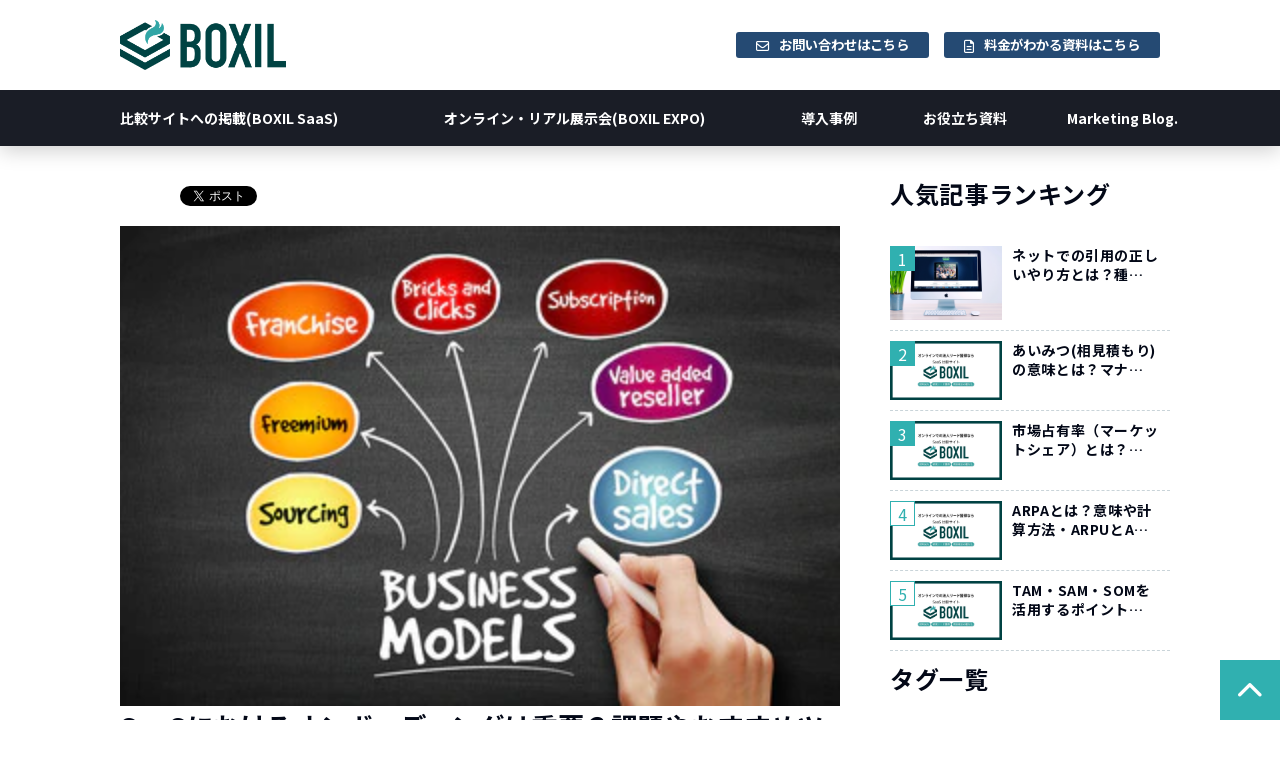

--- FILE ---
content_type: text/html; charset=utf-8
request_url: https://boxil.smartcamp.co.jp/blog/57
body_size: 23672
content:
<!DOCTYPE html><html lang="ja"><head><meta charSet="utf-8"/><meta name="viewport" content="width=device-width"/><meta property="og:locale" content="ja_JP"/><meta property="og:type" content="article"/><meta property="og:title" content="SaaSにおけるオンボーディングは重要？課題やおすすめツールまで解説！"/><meta property="og:description" content="多くのSaaS企業が重要視しているプロセスの一つにカスタマーサクセスがあります。
カスタマーサクセスでは、顧客にいち早く使い方やサービスに慣れてもらうプロセスを指します。カスタマーサクセスでは、顧客の成功体験を生み出すほかにスムーズにサービスを利用できるように支援することも含まれており、社員はオンボーディングにおけるカスタマーサクセスを理解することが重要になってきています。"/><meta property="og:site_name" content="スマートキャンプ株式会社"/><meta property="twitter:card" content="summary_large_image"/><meta property="twitter:title" content="SaaSにおけるオンボーディングは重要？課題やおすすめツールまで解説！"/><meta property="twitter:description" content="多くのSaaS企業が重要視しているプロセスの一つにカスタマーサクセスがあります。
カスタマーサクセスでは、顧客にいち早く使い方やサービスに慣れてもらうプロセスを指します。カスタマーサクセスでは、顧客の成功体験を生み出すほかにスムーズにサービスを利用できるように支援することも含まれており、社員はオンボーディングにおけるカスタマーサクセスを理解することが重要になってきています。"/><meta property="og:image" content="https://ferret-one.akamaized.net/images/632064c3fecdfb06826003f1/large.jpeg?utime=1663067331"/><meta property="twitter:image" content="https://ferret-one.akamaized.net/images/632064c3fecdfb06826003f1/large.jpeg?utime=1663067331"/><title>SaaSにおけるオンボーディングは重要？課題やおすすめツールまで解説！ | スマートキャンプ株式会社</title><meta name="description" content="多くのSaaS企業が重要視しているプロセスの一つにカスタマーサクセスがあります。
カスタマーサクセスでは、顧客にいち早く使い方やサービスに慣れてもらうプロセスを指します。カスタマーサクセスでは、顧客の成功体験を生み出すほかにスムーズにサービスを利用できるように支援することも含まれており、社員はオンボーディングにおけるカスタマーサクセスを理解することが重要になってきています。"/><link rel="canonical" href="https://boxil.smartcamp.co.jp/blog/57"/><meta property="og:url" content="https://boxil.smartcamp.co.jp/blog/57"/><link rel="shortcut icon" type="image/x-icon" href="https://ferret-one.akamaized.net/images/624fbfd09cc66d42020eed20/original.png?utime=1649393616"/><link href="https://ferret-one.akamaized.net/cms/website/build_20251223154906/css/theme/cms/navi/style.css" rel="stylesheet"/><link href="https://ferret-one.akamaized.net/cms/website/build_20251223154906/css/theme/cms/fo-base.css" rel="stylesheet"/><link href="https://ferret-one.akamaized.net/cms/website/build_20251223154906/css/font-awesome.min.css" rel="stylesheet"/><style class="colors-class-list"></style><link href="https://ferret-one.akamaized.net/cms/website/build_20251223154906/css/global.css" rel="stylesheet"/><link href="/__/custom_css/sites/c22030130541?utime=1768930155051" rel="stylesheet"/><link href="/__/custom_css/pages/62da54c8df4f6a52ed1a6931?utime=1768930155051" rel="stylesheet"/><meta name="next-head-count" content="24"/><script data-nscript="beforeInteractive">(function(w,d,s,l,i){w[l]=w[l]||[];w[l].push({'gtm.start':
    new Date().getTime(),event:'gtm.js'});var f=d.getElementsByTagName(s)[0],
    j=d.createElement(s),dl=l!='dataLayer'?'&l='+l:'';j.async=true;j.src=
    '//www.googletagmanager.com/gtm.js?id='+i+dl;f.parentNode.insertBefore(j,f);
    })(window,document,'script','dataLayer','GTM-WWTXKDJ');</script><link rel="preload" href="https://ferret-one.akamaized.net/cms/website/build_20251223154906/_next/static/css/3a2542541ae0a365.css" as="style"/><link rel="stylesheet" href="https://ferret-one.akamaized.net/cms/website/build_20251223154906/_next/static/css/3a2542541ae0a365.css" data-n-p=""/><link rel="preload" href="https://ferret-one.akamaized.net/cms/website/build_20251223154906/_next/static/css/86b167a98608df1a.css" as="style"/><link rel="stylesheet" href="https://ferret-one.akamaized.net/cms/website/build_20251223154906/_next/static/css/86b167a98608df1a.css" data-n-p=""/><noscript data-n-css=""></noscript><script defer="" nomodule="" src="https://ferret-one.akamaized.net/cms/website/build_20251223154906/_next/static/chunks/polyfills-c67a75d1b6f99dc8.js"></script><script src="https://ferret-one.akamaized.net/cms/website/build_20251223154906/javascripts/jquery-1.12.4.js" defer="" data-nscript="beforeInteractive"></script><script src="https://ferret-one.akamaized.net/cms/website/build_20251223154906/_next/static/chunks/webpack-a738e8c1c930f04e.js" defer=""></script><script src="https://ferret-one.akamaized.net/cms/website/build_20251223154906/_next/static/chunks/framework-79bce4a3a540b080.js" defer=""></script><script src="https://ferret-one.akamaized.net/cms/website/build_20251223154906/_next/static/chunks/main-f7336f9dc76502ff.js" defer=""></script><script src="https://ferret-one.akamaized.net/cms/website/build_20251223154906/_next/static/chunks/pages/_app-1c1efe28789e670d.js" defer=""></script><script src="https://ferret-one.akamaized.net/cms/website/build_20251223154906/_next/static/chunks/fec483df-e0f7afedb46a82ad.js" defer=""></script><script src="https://ferret-one.akamaized.net/cms/website/build_20251223154906/_next/static/chunks/1064-924f96e470c13a47.js" defer=""></script><script src="https://ferret-one.akamaized.net/cms/website/build_20251223154906/_next/static/chunks/1601-384935cec67d4297.js" defer=""></script><script src="https://ferret-one.akamaized.net/cms/website/build_20251223154906/_next/static/chunks/9257-a8076b1d1a5615f0.js" defer=""></script><script src="https://ferret-one.akamaized.net/cms/website/build_20251223154906/_next/static/chunks/131-01563986ccbef7bf.js" defer=""></script><script src="https://ferret-one.akamaized.net/cms/website/build_20251223154906/_next/static/chunks/6851-c311f6e494cfc678.js" defer=""></script><script src="https://ferret-one.akamaized.net/cms/website/build_20251223154906/_next/static/chunks/6915-fdceaa29a1ffee57.js" defer=""></script><script src="https://ferret-one.akamaized.net/cms/website/build_20251223154906/_next/static/chunks/7224-5cc81e69d876ceba.js" defer=""></script><script src="https://ferret-one.akamaized.net/cms/website/build_20251223154906/_next/static/chunks/7938-9b2941f070878cc5.js" defer=""></script><script src="https://ferret-one.akamaized.net/cms/website/build_20251223154906/_next/static/chunks/pages/website/%5BsiteName%5D/blog/articles/%5BarticleId%5D-8492e39bb3ee9941.js" defer=""></script><script src="https://ferret-one.akamaized.net/cms/website/build_20251223154906/_next/static/kz13Hgu_ifot1hNRU-nbp/_buildManifest.js" defer=""></script><script src="https://ferret-one.akamaized.net/cms/website/build_20251223154906/_next/static/kz13Hgu_ifot1hNRU-nbp/_ssgManifest.js" defer=""></script></head><body id="page-custom-css-id"><div id="__next" data-reactroot=""><noscript><iframe title="gtm" src="https://www.googletagmanager.com/ns.html?id=GTM-WWTXKDJ" height="0" width="0" style="display:none;visibility:hidden"></iframe></noscript><div id="page-show" page_title="blog_template" form_page="false"></div><div id="page-analyse" data-id="632970dbdf416200496e1b6a" style="display:none"></div><div class="navi-002-01 navi_base_custom icon hamburger_custom two_row_sticky-navi__8HtZT"><header class="clearfix" role="banner" id="navigations" style="width:100%;box-sizing:border-box"><div class="inner"><div class="navigation-cont clearfix"><div class="logo"><div><a href="/"><img src="https://ferret-one.akamaized.net/images/624f8d309cc66d36170f004b/original.png?utime=1734317666" alt="スマートキャンプ株式会社" width="4814" height="1451"/></a></div></div><div class="cont"><div class="row row-1"><div class="col col-1 first_2btn_col" style="width:25%"></div><div class="col col-2 second_2btn_col" style="width:75%"><div class="component component-1 btn_custom04 button"><div class="button-cont center"><a href="/lp_contact" target="_self" data-lp-cta="true" data-hu-event="資料ダウンロード" data-hu-actiontype="click" data-hu-label="ヘッダ" class="center size-s blue" style="font-weight:bold">お問い合わせはこちら</a></div></div><div class="component component-2 btn_custom05 button"><div class="button-cont center"><a href="https://boxil.smartcamp.co.jp/#form" target="_self" data-hu-event="お問い合わせ" data-hu-actiontype="click" data-hu-label="ヘッダ" class="center size-s blue" style="font-weight:bold">料金がわかる資料はこちら</a></div></div></div></div></div></div><nav class="main-menu navigation-hide-border navigation-font-family pc styles_hide-border__StoOO" style="font-family:;height:;min-height:;padding:;margin:;border:;overflow:;justify-content:"><ul class="clearfix"><li class="level-01"><a href="/lp">比較サイトへの掲載(BOXIL SaaS)</a></li><li class="level-01"><a href="/expo">オンライン・リアル展示会(BOXIL EXPO)</a></li><li class="level-01"><a href="/case">導入事例</a></li><li class="level-01"><a href="/contents">お役立ち資料</a></li><li class="level-01"><a href="/blog">Marketing Blog.</a></li></ul></nav></div></header></div><div class="clearfix theme-fo-base v2-0 no-header no-breadcrumbs" id="fo-base"><div class="wrapper clearfix side-right page-62da54c8df4f6a52ed1a6931"><div class="contents blog-contents"><section class="content-element content-1 pt0_all js-banner_trigger" style="background-repeat:no-repeat"><div class="inner"><div class="row row-1 pt0_all"><div class="col col-1"><div class="component component-1 social-button"><ul style="text-align:left"><li style="display:inline-block;vertical-align:top;line-height:0;padding:10px 20px"><div class="fb-share-button" data-href="" data-layout="button"></div></li><li style="display:inline-block;vertical-align:top;line-height:0;padding:10px 20px" class="styles_twitter-button__9jALA"><a class="twitter-share-button" href="https://twitter.com/share" data-lang="ja" data-count="horizontal" data-url="">ツイート</a></li></ul></div><article class="component blog_article" itemscope="" itemType="https://schema.org/Article"><div class="article-eyecatch"><img loading="eager" id="" src="https://ferret-one.akamaized.net/images/632064c3fecdfb06826003f1/original.jpeg?utime=1663067331" alt="catch-img" class="" height="240" width="360" role="presentation"/></div><div class="article-post"><h1 itemProp="headline">SaaSにおけるオンボーディングは重要？課題やおすすめツールまで解説！</h1><div class="article-meta-info"><span class="post-date"><i class="fa fa-calendar"></i><time dateTime="2022-09-20T10:09:28.005Z" itemProp="datePublished">2022-09-20 10:09</time></span><p><span class="article-tags"><i class="fa fa-tags"></i><a href="/__/tags/SaaS" class="tag">SaaS</a></span></p></div><div class="component richtext"><p>多くのSaaS企業が重要視しているプロセスの一つにカスタマーサクセスがあります。</p><p>カスタマーサクセスでは、顧客にいち早く使い方やサービスに慣れてもらうプロセスを指します。</p><p>カスタマーサクセスでは、顧客の成功体験を生み出すほかにスムーズにサービスを利用できるように支援することも含まれており、社員はカスタマーサクセスにおけるオンボーディングを理解することが重要になってきています。</p><p>この記事では、SaaSにおけるオンボーディングのメリット、重要性について紹介します。</p><p><br></p><div class="article-component contents-table">
<p contenteditable="false">目次<a class="show-area">[非表示]</a></p>
<ol class="" contenteditable="false">
<li contenteditable="false">
<span contenteditable="false">1.</span><a contenteditable="false" href="#632970dbdf416200496e1b6a-1663660391804">SaaSのカスタマーサクセスにおけるオンボーディングとは？</a>
</li>
<li contenteditable="false">
<span contenteditable="false">2.</span><a contenteditable="false" href="#632970dbdf416200496e1b6a-1663660410851">SaaSにおけるオンボーディングのメリット・重要性</a>
</li>
<li contenteditable="false">
<span contenteditable="false">3.</span><a contenteditable="false" href="#632970dbdf416200496e1b6a-1663660437420">SaaS企業がオンボーディングを実施する際の課題</a>
</li>
<li contenteditable="false">
<span contenteditable="false">4.</span><a contenteditable="false" href="#632970dbdf416200496e1b6a-1663660462362">SaaSにおけるオンボーディング実施のステップ</a>
</li>
<li contenteditable="false">
<span contenteditable="false">5.</span><a contenteditable="false" href="#632970dbdf416200496e1b6a-1663660496025">オンボーディングのおすすめツール</a>
</li>
<li contenteditable="false">
<span contenteditable="false">6.</span><a contenteditable="false" href="#632970dbdf416200496e1b6a-1663660524470">SaaSビジネスで重要なオンボーディングを活用してビジネスを成長させよう！</a>
</li>
<li contenteditable="false">
<span contenteditable="false">7.</span><a contenteditable="false" href="#632970dbdf416200496e1b6a-1663660527678">まとめ</a>
</li>
</ol>
</div><p><br></p><h2 id="632970dbdf416200496e1b6a-1663660391804" data-heading-id="1663660391804">SaaSのカスタマーサクセスにおけるオンボーディングとは？</h2><p><img style="max-width: 100%;width: auto !important;" data-cke-saved-src="https://ferret-one.akamaized.net/images/630f50d07f54f11757594a2d/normal.jpeg?utime=1661948112" src="https://ferret-one.akamaized.net/images/630f50d07f54f11757594a2d/normal.jpeg?utime=1661948112"></p><p>オンボーディングとは、人材業界で使われることが多い用語であり、SaaS企業の場合は初期定着支援と呼ばれています。</p><p>カスタマーサクセスにおけるオンボーディングとは、サービスを利用したユーザーに対していちはやく機能や使い方に慣れてもらうためにサポートするプロセスを指します。</p><p><br></p><h3 id="632970dbdf416200496e1b6a-1663660399383" data-heading-id="1663660399383">オンボーディングは集客するうえで重要！</h3><p><img style="max-width: 100%;width: auto !important;" data-cke-saved-src="https://ferret-one.akamaized.net/images/630f51b97f54f1144f5a590d/normal.jpeg?utime=1661948345" src="https://ferret-one.akamaized.net/images/630f51b97f54f1144f5a590d/normal.jpeg?utime=1661948345"></p><p>オンボーディングを行うことで、サービスの理解不足を避け顧客に継続したサービスを提供してもらうのが目的です。</p><p>ユーザーが自社サービスを利用した際に感じる不安や疑問に対して即座に対応できるか、もしくはあらかじめ操作手順などを明記しておくことで解決することが可能です。</p><p><br></p><h3 id="632970dbdf416200496e1b6a-1663660402740" data-heading-id="1663660402740">SaaS企業の集客ならBOXIL</h3><p><img style="max-width: 100%;width: auto !important;" data-cke-saved-src="https://ferret-one.akamaized.net/images/630cd327d58fce1da7a19663/original.svg?utime=1661784871" src="https://ferret-one.akamaized.net/images/630cd327d58fce1da7a19663/original.svg?utime=1661784871"></p><p>SaaS企業のマーケティング担当者のリード獲得に関する課題は、</p><p><br></p><ol>
<li><span style="background-color:#ffffe0;">商談に進まないリードばかり集まる</span></li>
<li><span style="background-color:#ffffe0;">広告費を掛けているのに成果が上がらない</span></li>
<li><span style="background-color:#ffffe0;">アナログな営業・集客手法に疲弊している</span></li>
</ol><p>の3点で、このような悩みを解決してくれるのが、「BOXIL SaaS」です。</p><p><br></p><p>「BOXIL SaaS」では、SEO高順位を獲得している記事を導線に、比較・検討層を中心したリードを安定的に獲得することができます。カテゴリも約250ほどご用意があり、貴社サービスにマッチするカテゴリや、実際の費用感・活用事例など、ぜひこちらからご確認ください。</p><p><a data-cke-saved-href="https://boxil.smartcamp.co.jp/" href="https://boxil.smartcamp.co.jp/" target="_self" rel=""><img style="max-width: 100%;width: auto !important;" data-cke-saved-src="https://ferret-one.akamaized.net/images/630cd038d58fce1d2ea1983b/original.svg?utime=1661784120" src="https://ferret-one.akamaized.net/images/630cd038d58fce1d2ea1983b/original.svg?utime=1661784120"></a></p><p><br></p><h2 id="632970dbdf416200496e1b6a-1663660410851" data-heading-id="1663660410851">SaaSにおけるオンボーディングのメリット・重要性</h2><p><img style="max-width: 100%;width: auto !important;" data-cke-saved-src="https://ferret-one.akamaized.net/images/630f52747f54f11757594b31/normal.jpeg?utime=1661948532" src="https://ferret-one.akamaized.net/images/630f52747f54f11757594b31/normal.jpeg?utime=1661948532"></p><p>SaaSにおけるオンボーディングのメリットと重要性は次の3つが挙げられます。</p><ul>
<li>解約防止効果が期待できる</li>
<li>顧客単価の引き上げが可能</li>
<li>継続利用の促進（LTV最大化）</li>
</ul><p><br></p><h3 id="632970dbdf416200496e1b6a-1663660420005" data-heading-id="1663660420005">解約防止効果が期待できる</h3><p><img style="max-width: 100%;width: auto !important;" data-cke-saved-src="https://ferret-one.akamaized.net/images/630f52767c28001e7b8e9682/normal.jpeg?utime=1661948534" src="https://ferret-one.akamaized.net/images/630f52767c28001e7b8e9682/normal.jpeg?utime=1661948534"></p><p>SaaSのようなサブスクリプション型のサービスを展開する場合には、顧客が継続して利用してもらうことで利益を上げることができます。</p><p>利益を上げるためには、新規顧客の獲得か既存顧客の継続になります。</p><p>新規顧客の獲得には、広告費用など工数がかかるため既存顧客を解約させないかが重要になってきます。</p><p>SaaSにおいてカスタマーサクセスを行うことで、解約率を下げる効果があります。</p><p><br></p><h3 id="632970dbdf416200496e1b6a-1663660429094" data-heading-id="1663660429094">顧客単価引き上げが可能</h3><p><img style="max-width: 100%;width: auto !important;" data-cke-saved-src="https://ferret-one.akamaized.net/images/630f52787c280016d490288e/normal.jpeg?utime=1661948536" src="https://ferret-one.akamaized.net/images/630f52787c280016d490288e/normal.jpeg?utime=1661948536"></p><p>カスタマーサクセスを行う上でオンボーディングによるメリットは、顧客単価の引き上げが可能ということにあります。</p><p>オンボーディングを活用することで顧客の抱える課題を解決し、商品やサービスに満足してもらえることに繋がります。</p><p>オンボーディングを実施することにより、顧客が課題の解消や使う上でメリットを感じることで、顧客が購入したサービスより更に高額なサービス等に乗り換えるアップセルや、購入サービス関連品の追加購入などのグロスセルが期待できるため、顧客単価の引き上げが可能になるといったメリットがあります。</p><p><br></p><h3 id="632970dbdf416200496e1b6a-1663660433301" data-heading-id="1663660433301">継続利用の促進（LTV最大化）</h3><p><img style="max-width: 100%;width: auto !important;" data-cke-saved-src="https://ferret-one.akamaized.net/images/632065268d035604b55f1484/normal.jpeg?utime=1663067430" src="https://ferret-one.akamaized.net/images/632065268d035604b55f1484/normal.jpeg?utime=1663067430"></p><p>1人の顧客との取引開始から終了するまでに得られる純利益のことをLTVと言います。</p><p>オンボーディングを実施することにより、SaaSツールの重要性や課題の解消などのメリットを多く感じてもらうことで、長期で活用してもらうことがLTVの最大化に繋がります。</p><p>オンボーディングの活用により、キャンペーン情報のメルマガの配信や最新情報の共有など、顧客とのコミュニケーションを継続することにより、顧客の信頼度や満足度があがることでLTVの最大化が期待できます。</p><p><br></p><h2 id="632970dbdf416200496e1b6a-1663660437420" data-heading-id="1663660437420">SaaS企業がオンボーディングを実施する際の課題</h2><p><img style="max-width: 100%;width: auto !important;" data-cke-saved-src="https://ferret-one.akamaized.net/images/63206549fecdfb06986004b0/normal.jpeg?utime=1663067465" src="https://ferret-one.akamaized.net/images/63206549fecdfb06986004b0/normal.jpeg?utime=1663067465"></p><p>SaaS企業でオンボーディングを実施することは、メリットが多くあることをご紹介しました。</p><p>実際にSaaSツールを提供する企業が、オンボーディングを実施する際にはどのような重要性の課題があるのでしょうか。</p><p><br></p><h3 id="632970dbdf416200496e1b6a-1663660443541" data-heading-id="1663660443541">実施するのに時間と手間がかかる</h3><p><img style="max-width: 100%;width: auto !important;" data-cke-saved-src="https://ferret-one.akamaized.net/images/632065aefecdfb06986008a4/normal.jpeg?utime=1663067566" src="https://ferret-one.akamaized.net/images/632065aefecdfb06986008a4/normal.jpeg?utime=1663067566"></p><p>準備から実際にSaaSツールを提供を開始する中で、カスタマーサクセスにおいて、オンボーディングを実施する際には、時間と手間がとてもかかります。</p><p>なぜかというと、技術レベルやITリテラシーは顧客それぞれ異なるためです。</p><p>顧客の課題の解消に向けた、SaaSツールのオンボーディングの内容や社内での顧客サポートの重要性を構築するために、時間と労力が必要と言えます。</p><p><br></p><h3 id="632970dbdf416200496e1b6a-1663660446878" data-heading-id="1663660446878">オンボーディングの構築が難しい</h3><p><img style="max-width: 100%;width: auto !important;" data-cke-saved-src="https://ferret-one.akamaized.net/images/63007ee3d0d4036b5e0096d7/normal.jpeg?utime=1660976867" src="https://ferret-one.akamaized.net/images/63007ee3d0d4036b5e0096d7/normal.jpeg?utime=1660976867"></p><p>SaaSツールのシステム機能や使用方法をすべて網羅しようとすると、カスタマーサクセスにおけるオンボーディングが複雑な内容になってしまったり、膨大な量となる場合も考えられます。</p><p>オンボーディングを構築する際に重要性のある事柄を理解しやすい内容に整理することができなければ、サポートも中途半端となり、満足度の低下などの課題を増やす可能性もあります。</p><p><br></p><h3 id="632970dbdf416200496e1b6a-1663660452218" data-heading-id="1663660452218">体制を整えるコストが必須</h3><p><img style="max-width: 100%;width: auto !important;" data-cke-saved-src="https://ferret-one.akamaized.net/images/6320661c26b92200499ef53e/normal.jpeg?utime=1663067676" src="https://ferret-one.akamaized.net/images/6320661c26b92200499ef53e/normal.jpeg?utime=1663067676"></p><p>SaaSツールを提供する事業者のみで、オンボーディングを実施するためには、全面的に顧客対応を行うカスタマーセンターの重要性が高くなり、設置や維持が必要です。</p><p>SaaS事業者内で、オンボーディングを行うには顧客対応を行う社員の育成や品質維持に多額のコストを必要とすることが課題です。</p><p><br></p><h3 id="632970dbdf416200496e1b6a-1663660455773" data-heading-id="1663660455773">顧客の事情の把握</h3><p><img style="max-width: 100%;width: auto !important;" data-cke-saved-src="https://ferret-one.akamaized.net/images/62ff4f4dd0d403443800603e/normal.jpeg?utime=1660899149" src="https://ferret-one.akamaized.net/images/62ff4f4dd0d403443800603e/normal.jpeg?utime=1660899149"></p><p>オンボーディングをSaaS事業者が顧客に対して行おうとする場合に、顧客側の都合がつかない場合などで、セミナーや研修会への参加率の低下の可能性が課題としてあげられます。</p><p>そういう場合にも対応ができるように、顧客の事情などの把握の重要性はとても高いと言えます。</p><p><br></p><h2 id="632970dbdf416200496e1b6a-1663660462362" data-heading-id="1663660462362">SaaSにおけるオンボーディング実施のステップ</h2><p><img style="max-width: 100%;width: auto !important;" data-cke-saved-src="https://ferret-one.akamaized.net/images/630f4f257f54f11757594926/normal.jpeg?utime=1661947685" src="https://ferret-one.akamaized.net/images/630f4f257f54f11757594926/normal.jpeg?utime=1661947685"></p><p>SaaS事業者によるオンボーディングを実施するためには、自社サービスの理解やメリット、重要性を社内で深めることも必要です。</p><p>顧客が自社のSaaSツールを最大限に活用できるように、顧客目線に立ってサービスを活用するメリットやサービスの重要性を理解してもらえるように魅力を洗いだします。</p><p><br></p><h3 id="632970dbdf416200496e1b6a-1663660468564" data-heading-id="1663660468564">①オンボーディングのゴールとKPIを設定する</h3><p><img style="max-width: 100%;width: auto !important;" data-cke-saved-src="https://ferret-one.akamaized.net/images/62f0bee101acdf0bc7655f72/normal.jpeg?utime=1659944673" src="https://ferret-one.akamaized.net/images/62f0bee101acdf0bc7655f72/normal.jpeg?utime=1659944673"></p><p>SaaSサービスの理解度やメリット、満足度などが深まったら、「どこまで理解が進めば、顧客が使いこなせるようになったかの判断をするのか」というオンボーディングを実施する上でのゴールを設定します。</p><p>例えば、「3か月以内に初期設定〜データ作成を達成」ということをオンボーディング実施でのゴールの基準に設定するなど、SaaS企業やサービスに合わせた基準を設定します。</p><p>大切なことは、基準を細かくしないことです。</p><p>なぜなら、細かくて厳しい設定の場合には、オンボーディングが終了していない顧客ばかりになる可能性が非常に高くなります。</p><p>長期間に渡りオンボーディングが完了していない顧客に対しては、ユーザー意欲が高いうちに完了できる指標を打ち立てることが必要です。</p><p>オンボーディングを提供している顧客のSaaSツールの利用回数や使用回数などを数値で把握できるようにして、KPI（重要業績評価指標）を設定して経過を定期的に確認しましょう。</p><p><br></p><h3 id="632970dbdf416200496e1b6a-1663660473743" data-heading-id="1663660473743">②具体的な手段を検討する</h3><p><img style="max-width: 100%;width: auto !important;" data-cke-saved-src="https://ferret-one.akamaized.net/images/630f4afdad27cc14b3ca7835/normal.jpeg?utime=1661946621" src="https://ferret-one.akamaized.net/images/630f4afdad27cc14b3ca7835/normal.jpeg?utime=1661946621"></p><p>ゴールなどの目標の設定ができたら、オンボーディングの具体的な手段を検討します。</p><p>オンボーディングでは、「ハイタッチ」、「ロータッチ」、「テックタッチ」の3つのアプローチ法があげられます。</p><p>自社のSaaSツールにとって大きなメリットのある顧客に対して1：1の手厚いサポートをすることをハイタッチといいます。</p><p>また、ロータッチとは、セミナーや講習会をメインとして、1人でまとまった顧客対応をしながら必要に応じて個別対応をすることです。</p><p>テックタッチでは、対人支援が難しい低価格のSaaSツールで顧客数が多い場合などに、IT技術などを使用してユーザーサポートを行うことです。</p><p>自社のSaaSツールでのカスタマーサクセスにおけるオンボーディングの手法を検討することが大切です。</p><p><br></p><h3 id="632970dbdf416200496e1b6a-1663660487054" data-heading-id="1663660487054">③オペレーションを実際に実施して改善していく</h3><p><img style="max-width: 100%;width: auto !important;" data-cke-saved-src="https://ferret-one.akamaized.net/images/630f4cca7c2800154e9082f5/normal.jpeg?utime=1661947082" src="https://ferret-one.akamaized.net/images/630f4cca7c2800154e9082f5/normal.jpeg?utime=1661947082"></p><p>オンボーディングの手法が決定したら、実際にオペレーションを開始します。</p><p>実施をしていく中で顧客の状況を把握しながら、「なぜKPIが達成できていないのか」や「ユーザーの疑問点はどこなのか」などのオンボーディングの課題や問題点を改善することは重要性がとても高いです。</p><p><br></p><h2 id="632970dbdf416200496e1b6a-1663660496025" data-heading-id="1663660496025">オンボーディングのおすすめツール</h2><p><img style="max-width: 100%;width: auto !important;" data-cke-saved-src="https://ferret-one.akamaized.net/images/630f4d097c2800154e9082f7/normal.jpeg?utime=1661947145" src="https://ferret-one.akamaized.net/images/630f4d097c2800154e9082f7/normal.jpeg?utime=1661947145"></p><p>カスタマーサクセスのオンボーディングの実施において、ツールの選定はとても重要性の高い作業です。</p><p>オンボーディングに役立つツールはさまざまな特徴があり、自社に合ったツールを選ぶことが重要と言えます。</p><p>課題やサポートするべき顧客層などを明確化してから、オンボーディングツールの選定に入りましょう。</p><p><br></p><h3 id="632970dbdf416200496e1b6a-1663660501153" data-heading-id="1663660501153">①Onboarding</h3><p><img style="max-width: 100%;width: auto !important;" data-cke-saved-src="https://ferret-one.akamaized.net/images/630f4d997f54f11757594821/normal.jpeg?utime=1661947289" src="https://ferret-one.akamaized.net/images/630f4d997f54f11757594821/normal.jpeg?utime=1661947289"></p><p>オンボーディング顧客が自らを行うという、セルフオンボーディングがこのツールの特徴です。</p><p>顧客に適合するガイドを提示することにより、サービスを顧客自身が利用できるようになる機能となっています。</p><p>顧客の状況の分析やカスタマーサクセス部門の負担を減少してくれる機能もあるため、活用するメリットはとても大きいです。</p><p><br></p><h3 id="632970dbdf416200496e1b6a-1663660505150" data-heading-id="1663660505150">②Product Tours</h3><p><img style="max-width: 100%;width: auto !important;" data-cke-saved-src="https://ferret-one.akamaized.net/images/62ff4f3db788f55ba8c5c821/normal.jpeg?utime=1660899133" src="https://ferret-one.akamaized.net/images/62ff4f3db788f55ba8c5c821/normal.jpeg?utime=1660899133"></p><p>顧客に合わせたチュートリアルを提供できるオンボーディングのツールで、カスタマーサクセスを行う担当者が条件などを加味して作成できるため、オンボーディングを効率的に段階を踏んでいけるという特徴があります。</p><p>必要な情報を的確なタイミングで提供できることで、顧客満足度の向上も図れます。</p><p><br></p><h3 id="632970dbdf416200496e1b6a-1663660508344" data-heading-id="1663660508344">③WalkMe</h3><p><img style="max-width: 100%;width: auto !important;" data-cke-saved-src="https://ferret-one.akamaized.net/images/630f4e2d7f54f11757594823/normal.jpeg?utime=1661947437" src="https://ferret-one.akamaized.net/images/630f4e2d7f54f11757594823/normal.jpeg?utime=1661947437"></p><p>顧客の利用状況の分析を重視することで、オンボーディングでの最適なサポートを提供できるツールです。</p><p>顧客が必要とする情報を先回りして表示することで、顧客がサポートを必要とすることがほとんどないため、顧客側のストレスの軽減にも繋がります。</p><p><br></p><h3 id="632970dbdf416200496e1b6a-1663660511902" data-heading-id="1663660511902">④Fullstar</h3><p><img style="max-width: 100%;width: auto !important;" data-cke-saved-src="https://ferret-one.akamaized.net/images/630f4fd77f54f11757594928/normal.jpeg?utime=1661947863" src="https://ferret-one.akamaized.net/images/630f4fd77f54f11757594928/normal.jpeg?utime=1661947863"></p><p>無料で使い始めることができ、ノーコードで作成が可能ということが特徴になっているオンボーディングのツールです。</p><p>「チュートリアル管理機能」により、顧客自身が活用できる仕組みを作れるため、LTVを効率的に向上することも可能です。</p><p>顧客とのコミュニケーションを管理してくれる機能もあるため、カスタマーサクセス部門の負担を軽減でき、さまざまな視点からLTV向上のサポートをしてくれます。</p><p><br></p><h3 id="632970dbdf416200496e1b6a-1663660518089" data-heading-id="1663660518089">⑤Pottos</h3><p><img style="max-width: 100%;width: auto !important;" data-cke-saved-src="https://ferret-one.akamaized.net/images/62ff33add0d4033d5400eb6a/normal.jpeg?utime=1660892077" src="https://ferret-one.akamaized.net/images/62ff33add0d4033d5400eb6a/normal.jpeg?utime=1660892077"></p><p>カスタマーサクセスの支援を行うツールです。</p><p>顧客の疑問に応じた児童サポートやSaasの利用状況や進捗管理などの業務を行ってくれるため、業務負担の軽減やコストの削減にもつながります。</p><p>顧客の操作の仕方やカスタマーサクセス担当者のタスクなどを登録することで自動でメールの配信もしてくれるなど、とても便利なツールになっています。</p><p><br></p><h2 id="632970dbdf416200496e1b6a-1663660524470" data-heading-id="1663660524470">SaaSビジネスで重要なオンボーディングを活用してビジネスを成長させよう！</h2><p><img style="max-width: 100%;width: auto !important;" data-cke-saved-src="https://ferret-one.akamaized.net/images/62ee15373373e1470ba8ba37/normal.jpeg?utime=1659770167" src="https://ferret-one.akamaized.net/images/62ee15373373e1470ba8ba37/normal.jpeg?utime=1659770167"></p><p>オンボーディングを効率的に実施することで、顧客の離脱などを防ぐことができ、安定した収益を得ることが可能です。</p><p>SaaSは継続利用がとても重要になるため、ユーザーの解約にならない働きかけがとても大切です。</p><p>無料で利用を開始できるオンボーディングのツールなどもあるため、実際に活用をしてSaaSビジネスの成長を図りましょう。</p><p><br></p><h2 id="632970dbdf416200496e1b6a-1663660527678" data-heading-id="1663660527678">まとめ</h2><p><img style="max-width: 100%;width: auto !important;" data-cke-saved-src="https://ferret-one.akamaized.net/images/630cd327d58fce1da7a19663/original.svg?utime=1661784871" src="https://ferret-one.akamaized.net/images/630cd327d58fce1da7a19663/original.svg?utime=1661784871"></p><p>今回の記事では、SaaSにおけるオンボーディングの重要性をご紹介させて頂きましたが、BOXILでは掲載するだけでマーケターに工数をかけずに、リードの獲得が可能です。</p><p><br></p><p>まずは、実際の費用や活用事例をこちらからご確認下さい。</p><p><a data-cke-saved-href="https://boxil.smartcamp.co.jp/" href="https://boxil.smartcamp.co.jp/" target="_self" rel=""><img style="max-width: 100%;width: auto !important;" data-cke-saved-src="https://ferret-one.akamaized.net/images/630cd038d58fce1d2ea1983b/original.svg?utime=1661784120" src="https://ferret-one.akamaized.net/images/630cd038d58fce1d2ea1983b/original.svg?utime=1661784120"></a></p><p><br></p><p><br><br><br></p></div></div></article><section class="prev-next-link"><a class="prev-link" href="/blog/56"><h3 class="prev-next-label">前の記事</h3><div class="thumb-wrap"><img loading="lazy" id="" src="https://ferret-one.akamaized.net/images/630315c28cdbf607ac806a8d/thumb.jpeg?utime=1661146562" alt="prev-article-image" class="" height="1275" width="1920" role="presentation"/><p>広告効果測定の方法・活用メリットとは？事例や考え方とともに徹底解析！
</p></div></a><a class="next-link" href="/blog/58"><h3 class="prev-next-label">次の記事</h3><div class="thumb-wrap"><img loading="lazy" id="" src="https://ferret-one.akamaized.net/images/63258e9658fafa3b4f9ed85b/thumb.jpeg?utime=1663405718" alt="next-article-image" class="" height="240" width="400" role="presentation"/><p>リテンションレートの意味や重要性は？計算方法や活用施策を徹底紹介！</p></div></a></section></div></div></div></section><section class="content-element content-2 banner_sec"><div class="inner"><div class="row row-1 banner_row js-banner_row"><div class="col col-1"><div class="component component-1 banner_close_img image resizeable-comp align-right" style="text-align:right"><img loading="lazy" id="" src="https://ferret-one.akamaized.net/images/62cf83790b4e3700ad850901/original.png?utime=1657766777" alt="バナー閉じるボタン" class="" style="width:auto;border-radius:0;max-width:100%" height="40" width="40" role="presentation"/></div><div class="component component-2 banner_img image resizeable-comp align-right" style="text-align:right"><a href="/seminar" target="_self"><img loading="lazy" id="" src="https://ferret-one.akamaized.net/images/64a6c836d21f3b141dfcaa81/original.png?utime=1688651830" alt="" class="" style="width:260px;border-radius:0;max-width:100%" height="560" width="560" role="presentation"/></a></div></div></div><div class="row row-2 js_script_row"><div class="col col-1"><div class="component component-1 script"><div style="text-align:left"><script>   'use strict';   /*--- バナースクロール位置で表示 ----*/   document.addEventListener('DOMContentLoaded', function () {     /*------------- 変数定義 【変更可能】 START -------------*/     const bannerRow = document.getElementsByClassName('js-banner_row')[0];      const bannerCloseButton = document.querySelectorAll('.banner_close_img img')[0];      const bannerOpenTrigger = document.querySelectorAll('.js-banner_trigger')[0];     /*------------- 変数定義 【変更可能】 END -------------*/     bannerRow.style.display = 'none';     let bannerClosed = false;      const bannerOpen = () => {       bannerRow.style.display = '';     };      const bannerClose = () => {       bannerRow.style.display = 'none';       bannerClosed = true;     };      window.addEventListener('scroll', function () {       if (!bannerClosed && bannerRow.style.display === 'none') {         if (window.matchMedia('(min-width: 770px)').matches) {           if (bannerOpenTrigger.getBoundingClientRect().y < 0 + 146) {             /* ヘッダーの高さ分考慮 */             bannerOpen();           }         } else {           if (bannerOpenTrigger.getBoundingClientRect().y < window.innerHeight / 2) {             /* 画面高さの半分位置にトリガーが来たら表示 */             bannerOpen();           }         }       }     });      bannerCloseButton.addEventListener('click', function (e) {       e.preventDefault();       bannerClose();     });   }); </script></div></div></div></div></div></section></div><div class="side right side_sec"><div class="inner"><div id="62da54c8df4f6a52ed1a6931-6cf9470560005f8037136171" class="component component-1 side_hd_custom rich-heading heading"><h2>人気記事ランキング</h2></div><div class="component component-2 ranking_custom blog-ranking entry-list blog-ranking-left"><div></div><div class="article-per-page"></div></div><div id="62da54c8df4f6a52ed1a6931-7ee73aea0a9c878955612d8d" class="component component-3 side_hd_custom rich-heading heading"><h2>タグ一覧</h2></div><div class="component component-4 tag_custom tag_cloud"></div></div></div></div><div class="foot ft_custom01"><div class="foot-cont"><div class="row row-1 ftLink02_row"><div class="col col-1 info_col" style="width:50%"><div class="component component-1 logo_img image resizeable-comp align-left" style="text-align:left"><img loading="lazy" id="" src="https://ferret-one.akamaized.net/images/624f8d319cc66d36170f004d/original.png?utime=1734317686" alt="ロゴ" class="" style="width:auto;border-radius:0;max-width:100%" height="1451" width="4814" role="presentation"/></div></div><div class="col col-2 site_map_col" style="width:50%"><div class="component component-1 site_map_list list horizontal none"><ul style="overflow-wrap:break-word"><li><a href="https://smartcamp.co.jp/" rel="noopener" target="_blank">会社概要</a></li><li><a href="https://smartcamp.co.jp/handling_of_privacy/" rel="noopener" target="_blank">個人情報の取扱いについて</a></li><li><a href="https://smartcamp.co.jp/privacy_policy" rel="noopener" target="_blank">個人情報保護方針</a></li><li><a href="/boxil-ads" target="_self">BOXIL広告掲載</a></li></ul></div></div></div><div class="row row-2 page_top_row"><div class="col col-1"><div class="component component-1 image resizeable-comp align-right" style="text-align:right"><a href="#" target="_self"><img loading="lazy" id="" src="https://ferret-one.akamaized.net/images/624f8d3d424ead3065f4ba98/original.png?utime=1649380669" alt="トップへ戻る" class="" style="width:auto;border-radius:0;max-width:100%" height="120" width="120" role="presentation"/></a></div></div></div></div><div class="foot-copyright"><p>Copyright © 2022 SMARTCAMP Co., Ltd. All Rights Reserved.</p></div></div></div></div><script id="__NEXT_DATA__" type="application/json">{"props":{"pageProps":{"site":{"_id":"621dcd213f393f0ebdef990a","name":"c22030130541","title":"スマートキャンプ株式会社","public_powered_link":false,"theme":{"_id":"58b4cf57256aa667ab000000","color":"FFFFFF","name":"fo-base","display_name":"ferretOneBase","image_content_type":"image/png","image_file_size":"613048","image_fingerprint":"","status":true,"updated_at":"2020-11-05T01:49:34.534Z","created_at":"2017-02-28T01:16:07.730Z","is_sub_theme":false,"is_admin_theme":false,"theme_type":"","site_type_id":"undefined","description":""},"cms_ver":"v2-0","semantic_html":true,"use_theme_navi_css":true,"js_script_enable":true,"google_tagmanager_id":"GTM-WWTXKDJ","show_top_breadcrumb":true,"favicon_id":"624fbfd09cc66d42020eed20","public_with_test_mode":false,"access_tracking":true,"rss_feed":"","domain":"boxil.smartcamp.co.jp","google_webmaster_content":"CTkq5k6-XbeAGzIpx_RbAnFV8TKEBLhunVZDKE9Sie8","ogp_image_id":"624fbfc3424ead3ea1f442d9","allow_sanitize":true,"cert":{"_id":"627b764f78bca20ee293f53a","status":"free_cert","use_sans":false,"current_domain":"boxil.smartcamp.co.jp","expires_at":"2026-04-19T15:00:00.000Z","updated_at":"2026-01-20T17:17:13.520Z"},"ad_storage":false,"analytics_storage":false},"page":{"_id":"62da54c8df4f6a52ed1a6931","name":"blog_template","base_design_id":"63f3152abc78e60032f18edc","sidebar_position":"side-right","path":"/19378","use_updated_at_detail":false,"use_created_at_detail":true},"layoutElements":{"navi":{"_id":"6254fbd5cede7346cf536227","_type":"NaviElement","brand_title_font_weight_bold":true,"brand_title_color":"000000","use_brand_logo":true,"show_navi":true,"font_type":"","sass_str":".navi, .navi-001-01, .navi-002-01 {\n  /* sample */\n}\n","bg_color":null,"bg_image_id":null,"bg_position":null,"bg_repeat":null,"border_color":null,"border_style":null,"border_width":null,"brand_title":null,"brand_title_font_size":"medium","business_time":null,"created_at":"2017-02-28T09:58:05.503Z","fix_navi":true,"hide_border":true,"klass":"navi_base_custom icon hamburger_custom","logo_id":"624f8d309cc66d36170f004b","logo_link":"","margin_bottom":null,"margin_left":null,"margin_right":null,"margin_top":null,"menu_items_count":"8","no_bg_image":false,"old_style":false,"phone_number":null,"rows_count":"2","updated_at":"2025-04-30T01:23:37.824Z","rows":[{"_id":"58b549ad014c8e3ea10003fc","_type":"Row","sass_str":".row {\n  /* sample */\n}\n","background_src":null,"bg_color":null,"bg_image_id":null,"bg_position":null,"bg_repeat":null,"block_group":null,"border_color":null,"border_style":null,"border_width":null,"created_at":"2017-02-28T09:58:05.503Z","invisible":false,"klass":null,"margin_bottom":null,"margin_left":null,"margin_right":null,"margin_top":null,"mobile_reverse_order":false,"no_bg_image":false,"updated_at":"2025-04-30T01:23:37.824Z","columns":[{"_id":"58b549ad014c8e3ea10003fd","sass_str":".col {\n  /* sample */\n}\n","_type":"Column","background_src":null,"bg_color":null,"bg_image_id":null,"bg_position":null,"bg_repeat":null,"border_color":null,"border_style":null,"border_width":null,"created_at":"2017-02-28T09:58:05.503Z","klass":"first_2btn_col","margin_bottom":null,"margin_left":null,"margin_right":null,"margin_top":null,"no_bg_image":false,"updated_at":"2025-04-30T01:23:37.824Z","width_percent":25,"isShadowed":false,"lp_cta":false},{"_id":"58b549ad014c8e3ea10003fe","sass_str":".col {\n  /* sample */\n}\n","_type":"Column","background_src":null,"bg_color":null,"bg_image_id":null,"bg_position":null,"bg_repeat":null,"border_color":null,"border_style":null,"border_width":null,"created_at":"2017-02-28T09:58:05.503Z","klass":"second_2btn_col","margin_bottom":null,"margin_left":null,"margin_right":null,"margin_top":null,"no_bg_image":false,"updated_at":"2025-04-30T01:23:37.824Z","width_percent":75,"components":[{"_id":"740e4cd3c86b0b6d2d93f8b8","_type":"ButtonComponent","sass_str":".component.button {\n  /* sample */\n}\n","actiontype":"click","align":"left","background_src":null,"bg_color":"","bg_image_id":null,"bg_position":"","bg_repeat":null,"border_color":"","border_style":null,"border_width":null,"button_color":"blue","button_color_customize":null,"button_link":null,"button_position":"center","button_size":"small","button_text":"お問い合わせはこちら","color":null,"component_control":null,"content":null,"created_at":"2019-08-23T09:15:08.857Z","event":"資料ダウンロード","font_size":null,"font_weight":"bold","invisible":false,"klass":"btn_custom04","label":"ヘッダ","lp_cta":true,"margin_bottom":null,"margin_left":null,"margin_right":null,"margin_top":null,"no_bg_image":false,"updated_at":"2022-04-05T00:41:54.904Z","link":{"_id":"63d0d0d054089f0dd6e87970","open_target":"_self","article_id":null,"blog_id":null,"download_link":null,"heading_component_id":null,"heading_element_id":null,"no_follow":false,"page_id":"627b23a3b89eff004b8a8d1a","title":"お問い合わせ（入力フォーム）","url":"/lp_contact"}},{"_id":"7403a9b09801f5ec3d0a8134","_type":"ButtonComponent","sass_str":".component.button {\n  /* sample */\n}\n","actiontype":"click","align":"left","background_src":null,"bg_color":"","bg_image_id":null,"bg_position":"","bg_repeat":null,"border_color":"","border_style":null,"border_width":null,"button_color":"blue","button_color_customize":null,"button_link":null,"button_position":"center","button_size":"small","button_text":"料金がわかる資料はこちら","color":null,"component_control":null,"content":null,"created_at":"2019-08-23T09:15:08.857Z","event":"お問い合わせ","font_size":null,"font_weight":"bold","invisible":false,"klass":"btn_custom05","label":"ヘッダ","lp_cta":false,"margin_bottom":null,"margin_left":null,"margin_right":null,"margin_top":null,"no_bg_image":false,"updated_at":"2022-04-05T00:41:54.904Z","link":{"_id":"63d0d0d054089f0dd6e87971","open_target":"_self","article_id":null,"blog_id":null,"download_link":"","heading_component_id":"","heading_element_id":"","no_follow":false,"page_id":null,"title":"","url":"https://boxil.smartcamp.co.jp/#form"}}],"isShadowed":false,"lp_cta":false}],"isShadowed":false,"lp_cta":false}]},"rightSidebar":{"_id":"62da54c8df4f6a52ed1a6960","_type":"SidebarElement","sass_str":".side {\n  /* sample */\n}\n","bg_color":null,"bg_image_id":null,"bg_position":null,"border_color":null,"border_width":null,"created_at":"2020-09-01T09:27:29.865Z","klass":"side_sec","margin_bottom":null,"margin_left":null,"margin_right":null,"margin_top":null,"no_bg_image":false,"position":"right","updated_at":"2022-01-04T04:57:09.305Z","components":[{"_id":"6cf9470560005f8037136171","_type":"RichHeadingComponent","price_plan":"プラン","sass_str":".component.rich-heading {\n  /* sample */\n}\n","align":"left","background_src":null,"bg_color":"","bg_image_id":null,"bg_position":"","bg_repeat":null,"border_color":"","border_style":null,"border_width":null,"class_color":"","class_name":null,"component_control":null,"content":"人気記事ランキング","created_at":"2020-09-03T01:09:39.197Z","element_id":null,"invisible":false,"klass":"side_hd_custom","margin_bottom":null,"margin_left":null,"margin_right":null,"margin_top":null,"no_bg_image":false,"price_plan_color":null,"rich_heading_type":"h2","updated_at":"2020-09-03T01:09:39.197Z"},{"_id":"6595f2bbf5e92044ff8dc509","_type":"BlogRankingComponent","sass_str":".component.blog-ranking {\n  /* sample */\n}\n","display_items":["title","large_image"],"use_pagination":false,"per_page_changeable":false,"align":"left","background_src":null,"bg_color":null,"bg_image_id":null,"bg_position":null,"blog_ranking":null,"border_color":null,"border_width":null,"component_control":null,"content":null,"created_at":"2020-09-03T01:09:39.197Z","klass":"ranking_custom","margin_bottom":null,"margin_left":null,"margin_right":null,"margin_top":null,"no_bg_image":false,"per_page":"5","period":"all","show_low_level":false,"sort_by":"pv_desc","time_format":"hyphen","updated_at":"2020-09-03T01:09:39.197Z"},{"_id":"7ee73aea0a9c878955612d8d","_type":"RichHeadingComponent","price_plan":"プラン","sass_str":".component.rich-heading {\n  /* sample */\n}\n","align":"left","background_src":null,"bg_color":"","bg_image_id":null,"bg_position":"","bg_repeat":null,"border_color":"","border_style":null,"border_width":null,"class_color":"","class_name":null,"component_control":null,"content":"タグ一覧","created_at":"2020-09-03T01:09:39.197Z","element_id":null,"invisible":false,"klass":"side_hd_custom","margin_bottom":null,"margin_left":null,"margin_right":null,"margin_top":null,"no_bg_image":false,"price_plan_color":null,"rich_heading_type":"h2","updated_at":"2020-09-03T01:09:39.197Z"},{"_id":"466d4deaeebf9acb3d4fb0ae","_type":"TagCloudComponent","numbertag":"all","tag_scope":"site_tags","sass_str":".component.tag_cloud {\n  /* sample */\n}\n","align":"left","background_src":null,"bg_color":null,"bg_image_id":null,"bg_position":null,"border_color":null,"border_width":null,"component_control":null,"content":"タグクラウドパーツ","created_at":"2020-09-03T01:09:39.197Z","klass":"tag_custom","margin_bottom":null,"margin_left":null,"margin_right":null,"margin_top":null,"no_bg_image":false,"tagcloud":null,"updated_at":"2023-08-09T23:05:49.334Z","assigned_tag_ids":["62f1e20abd5b1105e66641c8","6347d78d4dbb340704c5c571","62f1e24cbd5b1105e66642d4","633fc49c6313080f2bab2f39","633bda93242f97009d3f3e0d","62f1e1e578518d04d19a018f","62f1e278a43bbb03969ee1d3"],"auto_assigned_all_tags":true}]},"footer":{"_id":"62da54c8df4f6a52ed1a6963","_type":"FooterElement","template":"# %{{trademark}}\n","sass_str":".foot {\n  /* sample */\n}\n","bg_color":null,"bg_image_id":null,"bg_position":null,"bg_repeat":null,"border_color":null,"border_style":null,"border_width":null,"copyright":"Copyright © 2022 SMARTCAMP Co., Ltd. All Rights Reserved.","created_at":"2017-02-28T09:58:05.505Z","klass":"ft_custom01","margin_bottom":null,"margin_left":null,"margin_right":null,"margin_top":null,"no_bg_image":false,"trademark":null,"updated_at":"2025-04-30T01:23:37.822Z","rows":[{"_id":"58b549ad014c8e3ea1000405","_type":"Row","sass_str":".row {\n  /* sample */\n}\n","background_src":null,"bg_color":null,"bg_image_id":null,"bg_position":null,"bg_repeat":null,"block_group":null,"border_color":null,"border_style":null,"border_width":null,"created_at":"2017-02-28T09:58:05.505Z","invisible":false,"klass":"ftLink02_row","margin_bottom":null,"margin_left":null,"margin_right":null,"margin_top":null,"mobile_reverse_order":false,"no_bg_image":false,"updated_at":"2025-04-30T01:23:37.822Z","columns":[{"_id":"352cc96fc791b4ee6d439678","sass_str":".col {\n  /* sample */\n}\n","_type":"Column","background_src":null,"bg_color":null,"bg_image_id":null,"bg_position":null,"bg_repeat":null,"border_color":null,"border_style":null,"border_width":null,"created_at":"2019-05-17T09:32:11.958Z","klass":"info_col","margin_bottom":null,"margin_left":null,"margin_right":null,"margin_top":null,"no_bg_image":false,"updated_at":"2025-04-30T01:23:37.822Z","width_percent":50,"components":[{"_id":"5d06c9a5d1268a8b43966d3f","_type":"ImageComponent","fullsize":false,"sass_str":".component.image {\n  /* sample */\n}\n","actiontype":"click","align":"left","alt":"ロゴ","amana_attachment_id":null,"anchor_link":null,"attachment_id":"624f8d319cc66d36170f004d","background_src":null,"bg_attachment_id":null,"bg_color":"","bg_image_id":null,"bg_position":"","bg_repeat":null,"border_color":"","border_radius":"0","border_style":null,"border_width":null,"component_control":null,"content":null,"created_at":"2019-05-17T09:32:11.958Z","default_image":null,"event":"","height":"auto","image_type":"image/png","img_version":"original","invisible":false,"klass":"logo_img","label":"","link_to_separate_window":false,"lp_cta":false,"margin_bottom":null,"margin_left":null,"margin_right":null,"margin_top":null,"no_bg_image":false,"pixta_attachment_id":null,"resized_image_content_type":null,"resized_image_file_name":null,"resized_image_file_size":null,"resized_image_fingerprint":null,"resized_image_id":"63d0d0a954089f0dd6e874dd","resized_image_updated_at":null,"updated_at":"2022-04-05T00:41:54.901Z","width":"auto","link":{"_id":"63d0d0d054089f0dd6e8796e","open_target":"_self","article_id":null,"blog_id":null,"download_link":"","heading_component_id":"","heading_element_id":"","no_follow":false,"page_id":null,"title":"","url":""}}],"isShadowed":false,"lp_cta":false},{"_id":"58b549ad014c8e3ea1000406","sass_str":".col {\n  /* sample */\n}\n","_type":"Column","background_src":null,"bg_color":null,"bg_image_id":null,"bg_position":null,"bg_repeat":null,"border_color":null,"border_style":null,"border_width":null,"created_at":"2017-02-28T09:58:05.505Z","klass":"site_map_col","margin_bottom":null,"margin_left":null,"margin_right":null,"margin_top":null,"no_bg_image":false,"updated_at":"2025-04-30T01:23:37.822Z","width_percent":50,"components":[{"_id":"71af80bb599e8a11a3351b25","_type":"ListComponent","sass_str":".component.list {\n  /* sample */\n}\n","show_arrangement":true,"align":"left","arrangement":"horizontal","background_src":null,"bg_color":null,"bg_image_id":null,"bg_position":null,"bg_repeat":null,"border_color":null,"border_style":null,"border_width":null,"color":null,"component_control":null,"content":null,"created_at":"2017-03-23T04:07:54.329Z","klass":"site_map_list","list_style_type":"none","margin_bottom":null,"margin_left":null,"margin_right":null,"margin_top":null,"no_bg_image":false,"updated_at":"2022-04-05T00:41:54.901Z","links":[{"_id":"63d0d0d054089f0dd6e8795d","open_target":"_blank","article_id":null,"blog_id":null,"download_link":"","heading_component_id":"","heading_element_id":"","no_follow":false,"page_id":null,"title":"会社概要","url":"https://smartcamp.co.jp/"},{"_id":"63d0d0d054089f0dd6e8795e","open_target":"_blank","article_id":null,"blog_id":null,"download_link":"","heading_component_id":"","heading_element_id":"","no_follow":false,"page_id":null,"title":"個人情報の取扱いについて","url":"https://smartcamp.co.jp/handling_of_privacy/"},{"_id":"63d0d0d054089f0dd6e8795f","open_target":"_blank","article_id":null,"blog_id":null,"download_link":"","heading_component_id":"","heading_element_id":"","no_follow":false,"page_id":null,"title":"個人情報保護方針","url":"https://smartcamp.co.jp/privacy_policy"},{"_id":"63d0d0d054089f0dd6e87960","open_target":"_self","article_id":null,"blog_id":null,"download_link":null,"heading_component_id":null,"heading_element_id":null,"no_follow":false,"page_id":"63b50fd0917c303481723237","title":"BOXIL広告掲載","url":"/boxil-ads"}]}],"isShadowed":false,"lp_cta":false}],"mobile_css":{"_id":"652e4a3db8726c5855b44e74","updated_at":"2023-10-17T08:47:57.979Z","created_at":"2023-10-17T08:47:57.979Z","klass":"ftLink02_row"},"isShadowed":false,"lp_cta":false},{"_id":"bbb47402abe47591d2e9d7a2","_type":"Row","sass_str":".row {\n  /* sample */\n}\n","background_src":null,"bg_color":null,"bg_image_id":null,"bg_position":null,"bg_repeat":null,"block_group":null,"border_color":null,"border_style":null,"border_width":null,"created_at":"2019-06-03T04:51:49.860Z","invisible":false,"klass":"page_top_row","margin_bottom":null,"margin_left":null,"margin_right":null,"margin_top":null,"mobile_reverse_order":false,"no_bg_image":false,"updated_at":"2025-04-30T01:23:37.822Z","columns":[{"_id":"f186f0dabff1ded4d08bea51","sass_str":".col {\n  /* sample */\n}\n","_type":"Column","background_src":null,"bg_color":null,"bg_image_id":null,"bg_position":null,"bg_repeat":null,"border_color":null,"border_style":null,"border_width":null,"created_at":"2019-06-03T04:51:49.860Z","klass":null,"margin_bottom":null,"margin_left":null,"margin_right":null,"margin_top":null,"no_bg_image":false,"updated_at":"2025-04-30T01:23:37.822Z","width_percent":null,"components":[{"_id":"30bb6281342bbb93605c80b6","_type":"ImageComponent","fullsize":false,"sass_str":".component.image {\n  /* sample */\n}\n","actiontype":"click","align":"right","alt":"トップへ戻る","amana_attachment_id":null,"anchor_link":null,"attachment_id":"624f8d3d424ead3065f4ba98","background_src":null,"bg_attachment_id":null,"bg_color":"","bg_image_id":null,"bg_position":"","bg_repeat":null,"border_color":"","border_radius":"0","border_style":null,"border_width":null,"component_control":null,"content":null,"created_at":"2019-06-03T04:51:49.860Z","default_image":null,"event":"","height":"auto","image_type":"image/png","img_version":"original","invisible":false,"klass":"","label":"","link_to_separate_window":false,"lp_cta":false,"margin_bottom":null,"margin_left":null,"margin_right":null,"margin_top":null,"no_bg_image":false,"pixta_attachment_id":null,"resized_image_content_type":null,"resized_image_file_name":null,"resized_image_file_size":null,"resized_image_fingerprint":null,"resized_image_id":"63d0d0a954089f0dd6e874de","resized_image_updated_at":null,"updated_at":"2022-04-05T00:41:54.902Z","width":"auto","link":{"_id":"63d0d0d054089f0dd6e8796f","open_target":"_self","article_id":null,"blog_id":null,"download_link":null,"heading_component_id":"","heading_element_id":"","no_follow":false,"page_id":null,"title":null,"url":"#"}}],"isShadowed":false,"lp_cta":false}],"mobile_css":{"_id":"652e4a3db8726c5855b44e75","updated_at":"2023-10-17T08:47:57.985Z","created_at":"2023-10-17T08:47:57.985Z","klass":"page_top_row"},"isShadowed":false,"lp_cta":false}]},"breadcrumb":{"_id":"62da54c8df4f6a52ed1a6962","_type":"BreadcrumbElement","sass_str":".breadcrumbs {\n  /* sample */\n}\n","show_breadcrumb":false,"bg_color":null,"bg_image_id":null,"bg_position":null,"border_color":null,"border_width":null,"created_at":"2022-04-05T00:41:13.598Z","current_page_title":null,"klass":null,"margin_bottom":null,"margin_left":null,"margin_right":null,"margin_top":null,"no_bg_image":false,"updated_at":"2022-04-05T00:41:13.598Z"}},"contentElements":[{"_id":"62da54c8df4f6a52ed1a6961","_type":"ContentElement","bg_media_type":"image","bg_video_url":"","is_bg_video_mute_sound":true,"bg_video_fit_location":50,"bg_sp_image_position":"","bg_overlay_image_pattern":"bg_overlay_pattern_none","sass_str":".contents {\n  /* sample */\n}\n","background_image_ids":[],"bg_color":null,"bg_image_id":null,"bg_position":null,"bg_repeat":"no-repeat","bg_sp_image_id":null,"bg_texture_overlay_opacity":null,"bg_video_fit":"iframe-wrapper","block_component":null,"border_color":null,"border_width":null,"created_at":"2022-04-05T00:41:13.599Z","invisible":false,"is_bg_video_repeat":false,"klass":"pt0_all js-banner_trigger","margin_bottom":null,"margin_left":null,"margin_right":null,"margin_top":null,"multi_backgrounds":null,"no_bg_image":false,"overlay_color":null,"overlay_opacity":null,"theme_block":null,"updated_at":"2025-04-30T01:23:37.819Z","use_sp_image":false,"rows":[{"_id":"624b9029de34e2000118780f","_type":"Row","sass_str":".row {\n  /* sample */\n}\n","background_src":null,"bg_color":null,"bg_image_id":null,"bg_position":null,"block_group":null,"border_color":null,"border_width":null,"created_at":"2022-04-05T00:41:13.599Z","invisible":false,"klass":"pt0_all","margin_bottom":null,"margin_left":null,"margin_right":null,"margin_top":null,"mobile_reverse_order":false,"no_bg_image":false,"updated_at":"2025-04-30T01:23:37.819Z","columns":[{"_id":"624b9029de34e2000118781c","sass_str":".col {\n  /* sample */\n}\n","_type":"Column","background_src":null,"bg_color":null,"bg_image_id":null,"bg_position":null,"border_color":null,"border_width":null,"created_at":"2022-04-05T00:41:13.599Z","klass":null,"margin_bottom":null,"margin_left":null,"margin_right":null,"margin_top":null,"no_bg_image":false,"updated_at":"2025-04-30T01:23:37.819Z","width_percent":null,"components":[{"_id":"07cdc0628d2f7c47c38bbd63","_type":"SocialButtonComponent","sass_str":".component.social-button {\n  /* sample */\n}\n","align":"left","background_src":null,"bg_color":"","bg_image_id":null,"bg_position":"","bg_repeat":null,"border_color":"","border_style":null,"border_width":null,"component_control":null,"content":null,"created_at":null,"display_pop":"horizontal","display_sort":"horizontal","invisible":false,"klass":"","margin_bottom":null,"margin_left":null,"margin_right":null,"margin_top":null,"no_bg_image":false,"service_types":["facebook_share","twitter_button"],"target_url":"current_page","updated_at":null},{"_id":"624b9029de34e20001187820","_type":"Blog::ArticleComponent","page":1,"year":2016,"month":1,"display_items":["public_time"],"sass_str":".component.blog_article {\n  /* sample */\n}\n","align":"left","article_id":"","background_src":null,"bg_color":null,"bg_image_id":null,"bg_position":null,"blog_id":"","border_color":null,"border_width":null,"category_id":null,"component_control":null,"content":null,"created_at":"2022-07-22T02:21:47.752Z","display_type":"article","klass":null,"margin_bottom":null,"margin_left":null,"margin_right":null,"margin_top":null,"no_bg_image":false,"per_page":"5","tag_id":null,"time_format":"hyphen","updated_at":"2022-07-22T02:21:47.752Z"}],"isShadowed":false,"lp_cta":false}],"mobile_css":{"_id":"64f18d75b8726c7b3533a9ec","klass":"pt0_all"},"isShadowed":false,"lp_cta":false}]},{"_id":"6bf21bbfd72307650c4807ee","_type":"ContentElement","bg_media_type":"image","bg_video_url":"","is_bg_video_mute_sound":true,"bg_video_fit_location":50,"bg_sp_image_position":"","bg_overlay_image_pattern":"bg_overlay_pattern_none","sass_str":".contents {\n  /* sample */\n}\n","no_bg_image":false,"is_bg_video_repeat":false,"use_sp_image":false,"invisible":false,"bg_video_fit":"iframe-wrapper","updated_at":"2025-04-30T01:23:37.820Z","created_at":"2022-07-14T02:49:16.488Z","klass":"banner_sec","rows":[{"_id":"d378af6854df9e93e9a7b225","_type":"Row","sass_str":".row {\n  /* sample */\n}\n","klass":"banner_row js-banner_row","no_bg_image":false,"invisible":false,"mobile_reverse_order":false,"updated_at":"2025-04-30T01:23:37.820Z","created_at":"2022-07-19T02:54:28.842Z","columns":[{"_id":"75c74f509229a4ad7041a198","sass_str":".col {\n  /* sample */\n}\n","_type":"Column","no_bg_image":false,"updated_at":"2025-04-30T01:23:37.820Z","created_at":"2022-07-19T02:54:28.842Z","components":[{"_id":"fd0d4b5124a204335b3324fb","_type":"ImageComponent","fullsize":false,"sass_str":".component.image {\n  /* sample */\n}\n","alt":"バナー閉じるボタン","align":"right","event":"","actiontype":"click","label":"","link_to_separate_window":false,"attachment_id":"62cf83790b4e3700ad850901","invisible":false,"img_version":"original","width":"auto","height":"auto","amana_attachment_id":null,"resized_image_id":null,"pixta_attachment_id":null,"no_bg_image":false,"lp_cta":false,"border_radius":"0","klass":"banner_close_img","updated_at":"2022-07-19T02:54:28.842Z","created_at":"2022-07-19T02:54:28.842Z","link":{"_id":"2b3ecd264ae19d3e892660c8","open_target":"_self","page_id":null,"heading_component_id":"","heading_element_id":"","download_link":"","article_id":null,"blog_id":null,"title":"","url":"","no_follow":false}},{"_id":"231cd5191fa7681e0b5df354","_type":"ImageComponent","fullsize":false,"sass_str":".component.image {\n  /* sample */\n}\n","alt":"","align":"right","event":"","actiontype":"click","label":"","link_to_separate_window":false,"attachment_id":"64a6c836d21f3b141dfcaa81","invisible":false,"img_version":"original","width":260,"height":"auto","amana_attachment_id":null,"resized_image_id":null,"pixta_attachment_id":null,"no_bg_image":false,"lp_cta":false,"border_radius":"0","klass":"banner_img","updated_at":"2022-07-19T02:54:28.842Z","created_at":"2022-07-19T02:54:28.842Z","link":{"_id":"732745c953f9fcb75e807c45","open_target":"_self","page_id":"63c75ce935663e005b1f9fe3","title":"セミナー","url":"/seminar","no_follow":false}}],"isShadowed":false,"lp_cta":false}],"mobile_css":{"_id":"64f18d75b8726c7b3533a9ed","klass":"banner_row js-banner_row"},"isShadowed":false,"lp_cta":false},{"_id":"b08c2f7caca17e41a0695f29","_type":"Row","sass_str":".row {\n  /* sample */\n}\n","klass":"js_script_row","no_bg_image":false,"invisible":false,"mobile_reverse_order":false,"updated_at":"2025-04-30T01:23:37.820Z","created_at":"2022-07-19T02:54:28.842Z","columns":[{"_id":"e502241218c763c58f003439","sass_str":".col {\n  /* sample */\n}\n","_type":"Column","no_bg_image":false,"updated_at":"2025-04-30T01:23:37.820Z","created_at":"2022-07-19T02:54:28.842Z","components":[{"_id":"8d4489e16027450134558749","_type":"ScriptComponent","sass_str":".component.script-comp {\n  /* sample */\n}\n","text_position":"left","embed_data":"\u003cscript\u003e   'use strict';   /*--- バナースクロール位置で表示 ----*/   document.addEventListener('DOMContentLoaded', function () {     /*------------- 変数定義 【変更可能】 START -------------*/     const bannerRow = document.getElementsByClassName('js-banner_row')[0];      const bannerCloseButton = document.querySelectorAll('.banner_close_img img')[0];      const bannerOpenTrigger = document.querySelectorAll('.js-banner_trigger')[0];     /*------------- 変数定義 【変更可能】 END -------------*/     bannerRow.style.display = 'none';     let bannerClosed = false;      const bannerOpen = () =\u003e {       bannerRow.style.display = '';     };      const bannerClose = () =\u003e {       bannerRow.style.display = 'none';       bannerClosed = true;     };      window.addEventListener('scroll', function () {       if (!bannerClosed \u0026\u0026 bannerRow.style.display === 'none') {         if (window.matchMedia('(min-width: 770px)').matches) {           if (bannerOpenTrigger.getBoundingClientRect().y \u003c 0 + 146) {             /* ヘッダーの高さ分考慮 */             bannerOpen();           }         } else {           if (bannerOpenTrigger.getBoundingClientRect().y \u003c window.innerHeight / 2) {             /* 画面高さの半分位置にトリガーが来たら表示 */             bannerOpen();           }         }       }     });      bannerCloseButton.addEventListener('click', function (e) {       e.preventDefault();       bannerClose();     });   }); \u003c/script\u003e","no_bg_image":false,"align":"left","updated_at":"2022-07-19T02:54:28.842Z","created_at":"2022-07-19T02:54:28.842Z"}],"isShadowed":false,"lp_cta":false}],"mobile_css":{"_id":"64f18d75b8726c7b3533a9ee","klass":"js_script_row"},"isShadowed":false,"lp_cta":false}]}],"blog":{"_id":"624b900ede34e20001186721","slug":"blog","title":"Marketing Blog.","main_template_id":"62da09bbdf4f6a410a19e5ac","no_index":false,"meta":{"_id":"624b9029de34e2000118780b","title":"Marketing Blog.","description":"「リード獲得」に役立つ知識はここで。\nSaaS企業の新規顧客に必要な情報をわかりやすく解説します。"},"use_smooth_scroll":[true],"breadcrumb_name":"全ての記事","show_site_name_in_meta_title":true},"blogArticle":{"_id":"632970dbdf416200496e1b6a","path":"/blog/57","name":"SaaSにおけるオンボーディングは重要？課題やおすすめツールまで解説！","template_id":"62da54c8df4f6a52ed1a6931","article_rich_texts":[{"rich_text_component":"\u003cp\u003e多くのSaaS企業が重要視しているプロセスの一つにカスタマーサクセスがあります。\u003c/p\u003e\u003cp\u003eカスタマーサクセスでは、顧客にいち早く使い方やサービスに慣れてもらうプロセスを指します。\u003c/p\u003e\u003cp\u003eカスタマーサクセスでは、顧客の成功体験を生み出すほかにスムーズにサービスを利用できるように支援することも含まれており、社員はカスタマーサクセスにおけるオンボーディングを理解することが重要になってきています。\u003c/p\u003e\u003cp\u003eこの記事では、SaaSにおけるオンボーディングのメリット、重要性について紹介します。\u003c/p\u003e\u003cp\u003e\u003cbr\u003e\u003c/p\u003e\u003cdiv class=\"article-component contents-table\"\u003e\n\u003cp contenteditable=\"false\"\u003e目次\u003ca class=\"show-area\"\u003e[非表示]\u003c/a\u003e\u003c/p\u003e\n\u003col class=\"\" contenteditable=\"false\"\u003e\n\u003cli contenteditable=\"false\"\u003e\n\u003cspan contenteditable=\"false\"\u003e1.\u003c/span\u003e\u003ca contenteditable=\"false\" href=\"#632970dbdf416200496e1b6a-1663660391804\"\u003eSaaSのカスタマーサクセスにおけるオンボーディングとは？\u003c/a\u003e\n\u003c/li\u003e\n\u003cli contenteditable=\"false\"\u003e\n\u003cspan contenteditable=\"false\"\u003e2.\u003c/span\u003e\u003ca contenteditable=\"false\" href=\"#632970dbdf416200496e1b6a-1663660410851\"\u003eSaaSにおけるオンボーディングのメリット・重要性\u003c/a\u003e\n\u003c/li\u003e\n\u003cli contenteditable=\"false\"\u003e\n\u003cspan contenteditable=\"false\"\u003e3.\u003c/span\u003e\u003ca contenteditable=\"false\" href=\"#632970dbdf416200496e1b6a-1663660437420\"\u003eSaaS企業がオンボーディングを実施する際の課題\u003c/a\u003e\n\u003c/li\u003e\n\u003cli contenteditable=\"false\"\u003e\n\u003cspan contenteditable=\"false\"\u003e4.\u003c/span\u003e\u003ca contenteditable=\"false\" href=\"#632970dbdf416200496e1b6a-1663660462362\"\u003eSaaSにおけるオンボーディング実施のステップ\u003c/a\u003e\n\u003c/li\u003e\n\u003cli contenteditable=\"false\"\u003e\n\u003cspan contenteditable=\"false\"\u003e5.\u003c/span\u003e\u003ca contenteditable=\"false\" href=\"#632970dbdf416200496e1b6a-1663660496025\"\u003eオンボーディングのおすすめツール\u003c/a\u003e\n\u003c/li\u003e\n\u003cli contenteditable=\"false\"\u003e\n\u003cspan contenteditable=\"false\"\u003e6.\u003c/span\u003e\u003ca contenteditable=\"false\" href=\"#632970dbdf416200496e1b6a-1663660524470\"\u003eSaaSビジネスで重要なオンボーディングを活用してビジネスを成長させよう！\u003c/a\u003e\n\u003c/li\u003e\n\u003cli contenteditable=\"false\"\u003e\n\u003cspan contenteditable=\"false\"\u003e7.\u003c/span\u003e\u003ca contenteditable=\"false\" href=\"#632970dbdf416200496e1b6a-1663660527678\"\u003eまとめ\u003c/a\u003e\n\u003c/li\u003e\n\u003c/ol\u003e\n\u003c/div\u003e\u003cp\u003e\u003cbr\u003e\u003c/p\u003e\u003ch2 id=\"632970dbdf416200496e1b6a-1663660391804\" data-heading-id=\"1663660391804\"\u003eSaaSのカスタマーサクセスにおけるオンボーディングとは？\u003c/h2\u003e\u003cp\u003e\u003cimg style=\"max-width: 100%;width: auto !important;\" data-cke-saved-src=\"https://ferret-one.akamaized.net/images/630f50d07f54f11757594a2d/normal.jpeg?utime=1661948112\" src=\"https://ferret-one.akamaized.net/images/630f50d07f54f11757594a2d/normal.jpeg?utime=1661948112\"\u003e\u003c/p\u003e\u003cp\u003eオンボーディングとは、人材業界で使われることが多い用語であり、SaaS企業の場合は初期定着支援と呼ばれています。\u003c/p\u003e\u003cp\u003eカスタマーサクセスにおけるオンボーディングとは、サービスを利用したユーザーに対していちはやく機能や使い方に慣れてもらうためにサポートするプロセスを指します。\u003c/p\u003e\u003cp\u003e\u003cbr\u003e\u003c/p\u003e\u003ch3 id=\"632970dbdf416200496e1b6a-1663660399383\" data-heading-id=\"1663660399383\"\u003eオンボーディングは集客するうえで重要！\u003c/h3\u003e\u003cp\u003e\u003cimg style=\"max-width: 100%;width: auto !important;\" data-cke-saved-src=\"https://ferret-one.akamaized.net/images/630f51b97f54f1144f5a590d/normal.jpeg?utime=1661948345\" src=\"https://ferret-one.akamaized.net/images/630f51b97f54f1144f5a590d/normal.jpeg?utime=1661948345\"\u003e\u003c/p\u003e\u003cp\u003eオンボーディングを行うことで、サービスの理解不足を避け顧客に継続したサービスを提供してもらうのが目的です。\u003c/p\u003e\u003cp\u003eユーザーが自社サービスを利用した際に感じる不安や疑問に対して即座に対応できるか、もしくはあらかじめ操作手順などを明記しておくことで解決することが可能です。\u003c/p\u003e\u003cp\u003e\u003cbr\u003e\u003c/p\u003e\u003ch3 id=\"632970dbdf416200496e1b6a-1663660402740\" data-heading-id=\"1663660402740\"\u003eSaaS企業の集客ならBOXIL\u003c/h3\u003e\u003cp\u003e\u003cimg style=\"max-width: 100%;width: auto !important;\" data-cke-saved-src=\"https://ferret-one.akamaized.net/images/630cd327d58fce1da7a19663/original.svg?utime=1661784871\" src=\"https://ferret-one.akamaized.net/images/630cd327d58fce1da7a19663/original.svg?utime=1661784871\"\u003e\u003c/p\u003e\u003cp\u003eSaaS企業のマーケティング担当者のリード獲得に関する課題は、\u003c/p\u003e\u003cp\u003e\u003cbr\u003e\u003c/p\u003e\u003col\u003e\n\u003cli\u003e\u003cspan style=\"background-color:#ffffe0;\"\u003e商談に進まないリードばかり集まる\u003c/span\u003e\u003c/li\u003e\n\u003cli\u003e\u003cspan style=\"background-color:#ffffe0;\"\u003e広告費を掛けているのに成果が上がらない\u003c/span\u003e\u003c/li\u003e\n\u003cli\u003e\u003cspan style=\"background-color:#ffffe0;\"\u003eアナログな営業・集客手法に疲弊している\u003c/span\u003e\u003c/li\u003e\n\u003c/ol\u003e\u003cp\u003eの3点で、このような悩みを解決してくれるのが、「BOXIL SaaS」です。\u003c/p\u003e\u003cp\u003e\u003cbr\u003e\u003c/p\u003e\u003cp\u003e「BOXIL SaaS」では、SEO高順位を獲得している記事を導線に、比較・検討層を中心したリードを安定的に獲得することができます。カテゴリも約250ほどご用意があり、貴社サービスにマッチするカテゴリや、実際の費用感・活用事例など、ぜひこちらからご確認ください。\u003c/p\u003e\u003cp\u003e\u003ca data-cke-saved-href=\"https://boxil.smartcamp.co.jp/\" href=\"https://boxil.smartcamp.co.jp/\" target=\"_self\" rel=\"\"\u003e\u003cimg style=\"max-width: 100%;width: auto !important;\" data-cke-saved-src=\"https://ferret-one.akamaized.net/images/630cd038d58fce1d2ea1983b/original.svg?utime=1661784120\" src=\"https://ferret-one.akamaized.net/images/630cd038d58fce1d2ea1983b/original.svg?utime=1661784120\"\u003e\u003c/a\u003e\u003c/p\u003e\u003cp\u003e\u003cbr\u003e\u003c/p\u003e\u003ch2 id=\"632970dbdf416200496e1b6a-1663660410851\" data-heading-id=\"1663660410851\"\u003eSaaSにおけるオンボーディングのメリット・重要性\u003c/h2\u003e\u003cp\u003e\u003cimg style=\"max-width: 100%;width: auto !important;\" data-cke-saved-src=\"https://ferret-one.akamaized.net/images/630f52747f54f11757594b31/normal.jpeg?utime=1661948532\" src=\"https://ferret-one.akamaized.net/images/630f52747f54f11757594b31/normal.jpeg?utime=1661948532\"\u003e\u003c/p\u003e\u003cp\u003eSaaSにおけるオンボーディングのメリットと重要性は次の3つが挙げられます。\u003c/p\u003e\u003cul\u003e\n\u003cli\u003e解約防止効果が期待できる\u003c/li\u003e\n\u003cli\u003e顧客単価の引き上げが可能\u003c/li\u003e\n\u003cli\u003e継続利用の促進（LTV最大化）\u003c/li\u003e\n\u003c/ul\u003e\u003cp\u003e\u003cbr\u003e\u003c/p\u003e\u003ch3 id=\"632970dbdf416200496e1b6a-1663660420005\" data-heading-id=\"1663660420005\"\u003e解約防止効果が期待できる\u003c/h3\u003e\u003cp\u003e\u003cimg style=\"max-width: 100%;width: auto !important;\" data-cke-saved-src=\"https://ferret-one.akamaized.net/images/630f52767c28001e7b8e9682/normal.jpeg?utime=1661948534\" src=\"https://ferret-one.akamaized.net/images/630f52767c28001e7b8e9682/normal.jpeg?utime=1661948534\"\u003e\u003c/p\u003e\u003cp\u003eSaaSのようなサブスクリプション型のサービスを展開する場合には、顧客が継続して利用してもらうことで利益を上げることができます。\u003c/p\u003e\u003cp\u003e利益を上げるためには、新規顧客の獲得か既存顧客の継続になります。\u003c/p\u003e\u003cp\u003e新規顧客の獲得には、広告費用など工数がかかるため既存顧客を解約させないかが重要になってきます。\u003c/p\u003e\u003cp\u003eSaaSにおいてカスタマーサクセスを行うことで、解約率を下げる効果があります。\u003c/p\u003e\u003cp\u003e\u003cbr\u003e\u003c/p\u003e\u003ch3 id=\"632970dbdf416200496e1b6a-1663660429094\" data-heading-id=\"1663660429094\"\u003e顧客単価引き上げが可能\u003c/h3\u003e\u003cp\u003e\u003cimg style=\"max-width: 100%;width: auto !important;\" data-cke-saved-src=\"https://ferret-one.akamaized.net/images/630f52787c280016d490288e/normal.jpeg?utime=1661948536\" src=\"https://ferret-one.akamaized.net/images/630f52787c280016d490288e/normal.jpeg?utime=1661948536\"\u003e\u003c/p\u003e\u003cp\u003eカスタマーサクセスを行う上でオンボーディングによるメリットは、顧客単価の引き上げが可能ということにあります。\u003c/p\u003e\u003cp\u003eオンボーディングを活用することで顧客の抱える課題を解決し、商品やサービスに満足してもらえることに繋がります。\u003c/p\u003e\u003cp\u003eオンボーディングを実施することにより、顧客が課題の解消や使う上でメリットを感じることで、顧客が購入したサービスより更に高額なサービス等に乗り換えるアップセルや、購入サービス関連品の追加購入などのグロスセルが期待できるため、顧客単価の引き上げが可能になるといったメリットがあります。\u003c/p\u003e\u003cp\u003e\u003cbr\u003e\u003c/p\u003e\u003ch3 id=\"632970dbdf416200496e1b6a-1663660433301\" data-heading-id=\"1663660433301\"\u003e継続利用の促進（LTV最大化）\u003c/h3\u003e\u003cp\u003e\u003cimg style=\"max-width: 100%;width: auto !important;\" data-cke-saved-src=\"https://ferret-one.akamaized.net/images/632065268d035604b55f1484/normal.jpeg?utime=1663067430\" src=\"https://ferret-one.akamaized.net/images/632065268d035604b55f1484/normal.jpeg?utime=1663067430\"\u003e\u003c/p\u003e\u003cp\u003e1人の顧客との取引開始から終了するまでに得られる純利益のことをLTVと言います。\u003c/p\u003e\u003cp\u003eオンボーディングを実施することにより、SaaSツールの重要性や課題の解消などのメリットを多く感じてもらうことで、長期で活用してもらうことがLTVの最大化に繋がります。\u003c/p\u003e\u003cp\u003eオンボーディングの活用により、キャンペーン情報のメルマガの配信や最新情報の共有など、顧客とのコミュニケーションを継続することにより、顧客の信頼度や満足度があがることでLTVの最大化が期待できます。\u003c/p\u003e\u003cp\u003e\u003cbr\u003e\u003c/p\u003e\u003ch2 id=\"632970dbdf416200496e1b6a-1663660437420\" data-heading-id=\"1663660437420\"\u003eSaaS企業がオンボーディングを実施する際の課題\u003c/h2\u003e\u003cp\u003e\u003cimg style=\"max-width: 100%;width: auto !important;\" data-cke-saved-src=\"https://ferret-one.akamaized.net/images/63206549fecdfb06986004b0/normal.jpeg?utime=1663067465\" src=\"https://ferret-one.akamaized.net/images/63206549fecdfb06986004b0/normal.jpeg?utime=1663067465\"\u003e\u003c/p\u003e\u003cp\u003eSaaS企業でオンボーディングを実施することは、メリットが多くあることをご紹介しました。\u003c/p\u003e\u003cp\u003e実際にSaaSツールを提供する企業が、オンボーディングを実施する際にはどのような重要性の課題があるのでしょうか。\u003c/p\u003e\u003cp\u003e\u003cbr\u003e\u003c/p\u003e\u003ch3 id=\"632970dbdf416200496e1b6a-1663660443541\" data-heading-id=\"1663660443541\"\u003e実施するのに時間と手間がかかる\u003c/h3\u003e\u003cp\u003e\u003cimg style=\"max-width: 100%;width: auto !important;\" data-cke-saved-src=\"https://ferret-one.akamaized.net/images/632065aefecdfb06986008a4/normal.jpeg?utime=1663067566\" src=\"https://ferret-one.akamaized.net/images/632065aefecdfb06986008a4/normal.jpeg?utime=1663067566\"\u003e\u003c/p\u003e\u003cp\u003e準備から実際にSaaSツールを提供を開始する中で、カスタマーサクセスにおいて、オンボーディングを実施する際には、時間と手間がとてもかかります。\u003c/p\u003e\u003cp\u003eなぜかというと、技術レベルやITリテラシーは顧客それぞれ異なるためです。\u003c/p\u003e\u003cp\u003e顧客の課題の解消に向けた、SaaSツールのオンボーディングの内容や社内での顧客サポートの重要性を構築するために、時間と労力が必要と言えます。\u003c/p\u003e\u003cp\u003e\u003cbr\u003e\u003c/p\u003e\u003ch3 id=\"632970dbdf416200496e1b6a-1663660446878\" data-heading-id=\"1663660446878\"\u003eオンボーディングの構築が難しい\u003c/h3\u003e\u003cp\u003e\u003cimg style=\"max-width: 100%;width: auto !important;\" data-cke-saved-src=\"https://ferret-one.akamaized.net/images/63007ee3d0d4036b5e0096d7/normal.jpeg?utime=1660976867\" src=\"https://ferret-one.akamaized.net/images/63007ee3d0d4036b5e0096d7/normal.jpeg?utime=1660976867\"\u003e\u003c/p\u003e\u003cp\u003eSaaSツールのシステム機能や使用方法をすべて網羅しようとすると、カスタマーサクセスにおけるオンボーディングが複雑な内容になってしまったり、膨大な量となる場合も考えられます。\u003c/p\u003e\u003cp\u003eオンボーディングを構築する際に重要性のある事柄を理解しやすい内容に整理することができなければ、サポートも中途半端となり、満足度の低下などの課題を増やす可能性もあります。\u003c/p\u003e\u003cp\u003e\u003cbr\u003e\u003c/p\u003e\u003ch3 id=\"632970dbdf416200496e1b6a-1663660452218\" data-heading-id=\"1663660452218\"\u003e体制を整えるコストが必須\u003c/h3\u003e\u003cp\u003e\u003cimg style=\"max-width: 100%;width: auto !important;\" data-cke-saved-src=\"https://ferret-one.akamaized.net/images/6320661c26b92200499ef53e/normal.jpeg?utime=1663067676\" src=\"https://ferret-one.akamaized.net/images/6320661c26b92200499ef53e/normal.jpeg?utime=1663067676\"\u003e\u003c/p\u003e\u003cp\u003eSaaSツールを提供する事業者のみで、オンボーディングを実施するためには、全面的に顧客対応を行うカスタマーセンターの重要性が高くなり、設置や維持が必要です。\u003c/p\u003e\u003cp\u003eSaaS事業者内で、オンボーディングを行うには顧客対応を行う社員の育成や品質維持に多額のコストを必要とすることが課題です。\u003c/p\u003e\u003cp\u003e\u003cbr\u003e\u003c/p\u003e\u003ch3 id=\"632970dbdf416200496e1b6a-1663660455773\" data-heading-id=\"1663660455773\"\u003e顧客の事情の把握\u003c/h3\u003e\u003cp\u003e\u003cimg style=\"max-width: 100%;width: auto !important;\" data-cke-saved-src=\"https://ferret-one.akamaized.net/images/62ff4f4dd0d403443800603e/normal.jpeg?utime=1660899149\" src=\"https://ferret-one.akamaized.net/images/62ff4f4dd0d403443800603e/normal.jpeg?utime=1660899149\"\u003e\u003c/p\u003e\u003cp\u003eオンボーディングをSaaS事業者が顧客に対して行おうとする場合に、顧客側の都合がつかない場合などで、セミナーや研修会への参加率の低下の可能性が課題としてあげられます。\u003c/p\u003e\u003cp\u003eそういう場合にも対応ができるように、顧客の事情などの把握の重要性はとても高いと言えます。\u003c/p\u003e\u003cp\u003e\u003cbr\u003e\u003c/p\u003e\u003ch2 id=\"632970dbdf416200496e1b6a-1663660462362\" data-heading-id=\"1663660462362\"\u003eSaaSにおけるオンボーディング実施のステップ\u003c/h2\u003e\u003cp\u003e\u003cimg style=\"max-width: 100%;width: auto !important;\" data-cke-saved-src=\"https://ferret-one.akamaized.net/images/630f4f257f54f11757594926/normal.jpeg?utime=1661947685\" src=\"https://ferret-one.akamaized.net/images/630f4f257f54f11757594926/normal.jpeg?utime=1661947685\"\u003e\u003c/p\u003e\u003cp\u003eSaaS事業者によるオンボーディングを実施するためには、自社サービスの理解やメリット、重要性を社内で深めることも必要です。\u003c/p\u003e\u003cp\u003e顧客が自社のSaaSツールを最大限に活用できるように、顧客目線に立ってサービスを活用するメリットやサービスの重要性を理解してもらえるように魅力を洗いだします。\u003c/p\u003e\u003cp\u003e\u003cbr\u003e\u003c/p\u003e\u003ch3 id=\"632970dbdf416200496e1b6a-1663660468564\" data-heading-id=\"1663660468564\"\u003e①オンボーディングのゴールとKPIを設定する\u003c/h3\u003e\u003cp\u003e\u003cimg style=\"max-width: 100%;width: auto !important;\" data-cke-saved-src=\"https://ferret-one.akamaized.net/images/62f0bee101acdf0bc7655f72/normal.jpeg?utime=1659944673\" src=\"https://ferret-one.akamaized.net/images/62f0bee101acdf0bc7655f72/normal.jpeg?utime=1659944673\"\u003e\u003c/p\u003e\u003cp\u003eSaaSサービスの理解度やメリット、満足度などが深まったら、「どこまで理解が進めば、顧客が使いこなせるようになったかの判断をするのか」というオンボーディングを実施する上でのゴールを設定します。\u003c/p\u003e\u003cp\u003e例えば、「3か月以内に初期設定〜データ作成を達成」ということをオンボーディング実施でのゴールの基準に設定するなど、SaaS企業やサービスに合わせた基準を設定します。\u003c/p\u003e\u003cp\u003e大切なことは、基準を細かくしないことです。\u003c/p\u003e\u003cp\u003eなぜなら、細かくて厳しい設定の場合には、オンボーディングが終了していない顧客ばかりになる可能性が非常に高くなります。\u003c/p\u003e\u003cp\u003e長期間に渡りオンボーディングが完了していない顧客に対しては、ユーザー意欲が高いうちに完了できる指標を打ち立てることが必要です。\u003c/p\u003e\u003cp\u003eオンボーディングを提供している顧客のSaaSツールの利用回数や使用回数などを数値で把握できるようにして、KPI（重要業績評価指標）を設定して経過を定期的に確認しましょう。\u003c/p\u003e\u003cp\u003e\u003cbr\u003e\u003c/p\u003e\u003ch3 id=\"632970dbdf416200496e1b6a-1663660473743\" data-heading-id=\"1663660473743\"\u003e②具体的な手段を検討する\u003c/h3\u003e\u003cp\u003e\u003cimg style=\"max-width: 100%;width: auto !important;\" data-cke-saved-src=\"https://ferret-one.akamaized.net/images/630f4afdad27cc14b3ca7835/normal.jpeg?utime=1661946621\" src=\"https://ferret-one.akamaized.net/images/630f4afdad27cc14b3ca7835/normal.jpeg?utime=1661946621\"\u003e\u003c/p\u003e\u003cp\u003eゴールなどの目標の設定ができたら、オンボーディングの具体的な手段を検討します。\u003c/p\u003e\u003cp\u003eオンボーディングでは、「ハイタッチ」、「ロータッチ」、「テックタッチ」の3つのアプローチ法があげられます。\u003c/p\u003e\u003cp\u003e自社のSaaSツールにとって大きなメリットのある顧客に対して1：1の手厚いサポートをすることをハイタッチといいます。\u003c/p\u003e\u003cp\u003eまた、ロータッチとは、セミナーや講習会をメインとして、1人でまとまった顧客対応をしながら必要に応じて個別対応をすることです。\u003c/p\u003e\u003cp\u003eテックタッチでは、対人支援が難しい低価格のSaaSツールで顧客数が多い場合などに、IT技術などを使用してユーザーサポートを行うことです。\u003c/p\u003e\u003cp\u003e自社のSaaSツールでのカスタマーサクセスにおけるオンボーディングの手法を検討することが大切です。\u003c/p\u003e\u003cp\u003e\u003cbr\u003e\u003c/p\u003e\u003ch3 id=\"632970dbdf416200496e1b6a-1663660487054\" data-heading-id=\"1663660487054\"\u003e③オペレーションを実際に実施して改善していく\u003c/h3\u003e\u003cp\u003e\u003cimg style=\"max-width: 100%;width: auto !important;\" data-cke-saved-src=\"https://ferret-one.akamaized.net/images/630f4cca7c2800154e9082f5/normal.jpeg?utime=1661947082\" src=\"https://ferret-one.akamaized.net/images/630f4cca7c2800154e9082f5/normal.jpeg?utime=1661947082\"\u003e\u003c/p\u003e\u003cp\u003eオンボーディングの手法が決定したら、実際にオペレーションを開始します。\u003c/p\u003e\u003cp\u003e実施をしていく中で顧客の状況を把握しながら、「なぜKPIが達成できていないのか」や「ユーザーの疑問点はどこなのか」などのオンボーディングの課題や問題点を改善することは重要性がとても高いです。\u003c/p\u003e\u003cp\u003e\u003cbr\u003e\u003c/p\u003e\u003ch2 id=\"632970dbdf416200496e1b6a-1663660496025\" data-heading-id=\"1663660496025\"\u003eオンボーディングのおすすめツール\u003c/h2\u003e\u003cp\u003e\u003cimg style=\"max-width: 100%;width: auto !important;\" data-cke-saved-src=\"https://ferret-one.akamaized.net/images/630f4d097c2800154e9082f7/normal.jpeg?utime=1661947145\" src=\"https://ferret-one.akamaized.net/images/630f4d097c2800154e9082f7/normal.jpeg?utime=1661947145\"\u003e\u003c/p\u003e\u003cp\u003eカスタマーサクセスのオンボーディングの実施において、ツールの選定はとても重要性の高い作業です。\u003c/p\u003e\u003cp\u003eオンボーディングに役立つツールはさまざまな特徴があり、自社に合ったツールを選ぶことが重要と言えます。\u003c/p\u003e\u003cp\u003e課題やサポートするべき顧客層などを明確化してから、オンボーディングツールの選定に入りましょう。\u003c/p\u003e\u003cp\u003e\u003cbr\u003e\u003c/p\u003e\u003ch3 id=\"632970dbdf416200496e1b6a-1663660501153\" data-heading-id=\"1663660501153\"\u003e①Onboarding\u003c/h3\u003e\u003cp\u003e\u003cimg style=\"max-width: 100%;width: auto !important;\" data-cke-saved-src=\"https://ferret-one.akamaized.net/images/630f4d997f54f11757594821/normal.jpeg?utime=1661947289\" src=\"https://ferret-one.akamaized.net/images/630f4d997f54f11757594821/normal.jpeg?utime=1661947289\"\u003e\u003c/p\u003e\u003cp\u003eオンボーディング顧客が自らを行うという、セルフオンボーディングがこのツールの特徴です。\u003c/p\u003e\u003cp\u003e顧客に適合するガイドを提示することにより、サービスを顧客自身が利用できるようになる機能となっています。\u003c/p\u003e\u003cp\u003e顧客の状況の分析やカスタマーサクセス部門の負担を減少してくれる機能もあるため、活用するメリットはとても大きいです。\u003c/p\u003e\u003cp\u003e\u003cbr\u003e\u003c/p\u003e\u003ch3 id=\"632970dbdf416200496e1b6a-1663660505150\" data-heading-id=\"1663660505150\"\u003e②Product Tours\u003c/h3\u003e\u003cp\u003e\u003cimg style=\"max-width: 100%;width: auto !important;\" data-cke-saved-src=\"https://ferret-one.akamaized.net/images/62ff4f3db788f55ba8c5c821/normal.jpeg?utime=1660899133\" src=\"https://ferret-one.akamaized.net/images/62ff4f3db788f55ba8c5c821/normal.jpeg?utime=1660899133\"\u003e\u003c/p\u003e\u003cp\u003e顧客に合わせたチュートリアルを提供できるオンボーディングのツールで、カスタマーサクセスを行う担当者が条件などを加味して作成できるため、オンボーディングを効率的に段階を踏んでいけるという特徴があります。\u003c/p\u003e\u003cp\u003e必要な情報を的確なタイミングで提供できることで、顧客満足度の向上も図れます。\u003c/p\u003e\u003cp\u003e\u003cbr\u003e\u003c/p\u003e\u003ch3 id=\"632970dbdf416200496e1b6a-1663660508344\" data-heading-id=\"1663660508344\"\u003e③WalkMe\u003c/h3\u003e\u003cp\u003e\u003cimg style=\"max-width: 100%;width: auto !important;\" data-cke-saved-src=\"https://ferret-one.akamaized.net/images/630f4e2d7f54f11757594823/normal.jpeg?utime=1661947437\" src=\"https://ferret-one.akamaized.net/images/630f4e2d7f54f11757594823/normal.jpeg?utime=1661947437\"\u003e\u003c/p\u003e\u003cp\u003e顧客の利用状況の分析を重視することで、オンボーディングでの最適なサポートを提供できるツールです。\u003c/p\u003e\u003cp\u003e顧客が必要とする情報を先回りして表示することで、顧客がサポートを必要とすることがほとんどないため、顧客側のストレスの軽減にも繋がります。\u003c/p\u003e\u003cp\u003e\u003cbr\u003e\u003c/p\u003e\u003ch3 id=\"632970dbdf416200496e1b6a-1663660511902\" data-heading-id=\"1663660511902\"\u003e④Fullstar\u003c/h3\u003e\u003cp\u003e\u003cimg style=\"max-width: 100%;width: auto !important;\" data-cke-saved-src=\"https://ferret-one.akamaized.net/images/630f4fd77f54f11757594928/normal.jpeg?utime=1661947863\" src=\"https://ferret-one.akamaized.net/images/630f4fd77f54f11757594928/normal.jpeg?utime=1661947863\"\u003e\u003c/p\u003e\u003cp\u003e無料で使い始めることができ、ノーコードで作成が可能ということが特徴になっているオンボーディングのツールです。\u003c/p\u003e\u003cp\u003e「チュートリアル管理機能」により、顧客自身が活用できる仕組みを作れるため、LTVを効率的に向上することも可能です。\u003c/p\u003e\u003cp\u003e顧客とのコミュニケーションを管理してくれる機能もあるため、カスタマーサクセス部門の負担を軽減でき、さまざまな視点からLTV向上のサポートをしてくれます。\u003c/p\u003e\u003cp\u003e\u003cbr\u003e\u003c/p\u003e\u003ch3 id=\"632970dbdf416200496e1b6a-1663660518089\" data-heading-id=\"1663660518089\"\u003e⑤Pottos\u003c/h3\u003e\u003cp\u003e\u003cimg style=\"max-width: 100%;width: auto !important;\" data-cke-saved-src=\"https://ferret-one.akamaized.net/images/62ff33add0d4033d5400eb6a/normal.jpeg?utime=1660892077\" src=\"https://ferret-one.akamaized.net/images/62ff33add0d4033d5400eb6a/normal.jpeg?utime=1660892077\"\u003e\u003c/p\u003e\u003cp\u003eカスタマーサクセスの支援を行うツールです。\u003c/p\u003e\u003cp\u003e顧客の疑問に応じた児童サポートやSaasの利用状況や進捗管理などの業務を行ってくれるため、業務負担の軽減やコストの削減にもつながります。\u003c/p\u003e\u003cp\u003e顧客の操作の仕方やカスタマーサクセス担当者のタスクなどを登録することで自動でメールの配信もしてくれるなど、とても便利なツールになっています。\u003c/p\u003e\u003cp\u003e\u003cbr\u003e\u003c/p\u003e\u003ch2 id=\"632970dbdf416200496e1b6a-1663660524470\" data-heading-id=\"1663660524470\"\u003eSaaSビジネスで重要なオンボーディングを活用してビジネスを成長させよう！\u003c/h2\u003e\u003cp\u003e\u003cimg style=\"max-width: 100%;width: auto !important;\" data-cke-saved-src=\"https://ferret-one.akamaized.net/images/62ee15373373e1470ba8ba37/normal.jpeg?utime=1659770167\" src=\"https://ferret-one.akamaized.net/images/62ee15373373e1470ba8ba37/normal.jpeg?utime=1659770167\"\u003e\u003c/p\u003e\u003cp\u003eオンボーディングを効率的に実施することで、顧客の離脱などを防ぐことができ、安定した収益を得ることが可能です。\u003c/p\u003e\u003cp\u003eSaaSは継続利用がとても重要になるため、ユーザーの解約にならない働きかけがとても大切です。\u003c/p\u003e\u003cp\u003e無料で利用を開始できるオンボーディングのツールなどもあるため、実際に活用をしてSaaSビジネスの成長を図りましょう。\u003c/p\u003e\u003cp\u003e\u003cbr\u003e\u003c/p\u003e\u003ch2 id=\"632970dbdf416200496e1b6a-1663660527678\" data-heading-id=\"1663660527678\"\u003eまとめ\u003c/h2\u003e\u003cp\u003e\u003cimg style=\"max-width: 100%;width: auto !important;\" data-cke-saved-src=\"https://ferret-one.akamaized.net/images/630cd327d58fce1da7a19663/original.svg?utime=1661784871\" src=\"https://ferret-one.akamaized.net/images/630cd327d58fce1da7a19663/original.svg?utime=1661784871\"\u003e\u003c/p\u003e\u003cp\u003e今回の記事では、SaaSにおけるオンボーディングの重要性をご紹介させて頂きましたが、BOXILでは掲載するだけでマーケターに工数をかけずに、リードの獲得が可能です。\u003c/p\u003e\u003cp\u003e\u003cbr\u003e\u003c/p\u003e\u003cp\u003eまずは、実際の費用や活用事例をこちらからご確認下さい。\u003c/p\u003e\u003cp\u003e\u003ca data-cke-saved-href=\"https://boxil.smartcamp.co.jp/\" href=\"https://boxil.smartcamp.co.jp/\" target=\"_self\" rel=\"\"\u003e\u003cimg style=\"max-width: 100%;width: auto !important;\" data-cke-saved-src=\"https://ferret-one.akamaized.net/images/630cd038d58fce1d2ea1983b/original.svg?utime=1661784120\" src=\"https://ferret-one.akamaized.net/images/630cd038d58fce1d2ea1983b/original.svg?utime=1661784120\"\u003e\u003c/a\u003e\u003c/p\u003e\u003cp\u003e\u003cbr\u003e\u003c/p\u003e\u003cp\u003e\u003cbr\u003e\u003cbr\u003e\u003cbr\u003e\u003c/p\u003e"}],"public_time":"2022-09-20T10:09:28.005Z","content_updated_at":"2022-09-20T10:13:12.803Z","tags":[{"_id":"62f1e20abd5b1105e66641c8","name":"SaaS"}],"meta":{"_id":"6329739c3d50ea0b19eb6bb9","title":"SaaSにおけるオンボーディングは重要？課題やおすすめツールまで解説！ | スマートキャンプ株式会社","description":"多くのSaaS企業が重要視しているプロセスの一つにカスタマーサクセスがあります。\nカスタマーサクセスでは、顧客にいち早く使い方やサービスに慣れてもらうプロセスを指します。カスタマーサクセスでは、顧客の成功体験を生み出すほかにスムーズにサービスを利用できるように支援することも含まれており、社員はオンボーディングにおけるカスタマーサクセスを理解することが重要になってきています。"},"ogp":{"_id":"6329739c3d50ea0b19eb6bba","title":"SaaSにおけるオンボーディングは重要？課題やおすすめツールまで解説！","description":"多くのSaaS企業が重要視しているプロセスの一つにカスタマーサクセスがあります。\nカスタマーサクセスでは、顧客にいち早く使い方やサービスに慣れてもらうプロセスを指します。カスタマーサクセスでは、顧客の成功体験を生み出すほかにスムーズにサービスを利用できるように支援することも含まれており、社員はオンボーディングにおけるカスタマーサクセスを理解することが重要になってきています。","image_id":"632064c3fecdfb06826003f1"},"no_index":false,"eyecatch_id":"632064c3fecdfb06826003f1","use_canonical_url":false,"use_meta_for_ogp":true,"show_site_name_in_meta_title":true},"breadcrumbItems":[{"name":"比較サイトへの掲載(BOXIL SaaS)","path":"/lp"},{"name":"全ての記事","path":"/blog"},{"name":"SaaSにおけるオンボーディングは重要？課題やおすすめツールまで解説！"}],"globalNaviTree":{"624b902cde34e20001187904":{"item":{"parent_id":null,"path":"/lp","name":"比較サイトへの掲載(BOXIL SaaS)"},"children":[]},"63e44d3afd97c945e692b898":{"item":{"parent_id":null,"path":"/expo","name":"オンライン・リアル展示会(BOXIL EXPO)"},"children":[]},"624f931697eb39324f380294":{"item":{"parent_id":null,"path":"/case","name":"導入事例"},"children":[]},"63bb7970cd164b2e2ada399c":{"item":{"parent_id":null,"path":"/contents","name":"お役立ち資料"},"children":[]},"624b902cde34e2000118790d":{"item":{"parent_id":null,"path":"/blog","name":"Marketing Blog."},"children":[]}},"ctactions":[],"designpartNames":[],"colorList":{},"entryForms":[],"imageUrls":[{"_id":"624f8d309cc66d36170f004c","path":"images/624f8d309cc66d36170f004b/original.png","upload_image_id":"624f8d309cc66d36170f004b","updated_at":"2024-12-16T02:54:26.045Z","created_at":"2022-04-08T01:17:36.607Z","upload_image":{"image_original_width":4814,"image_original_height":1451}},{"_id":"624f8d319cc66d36170f004e","path":"images/624f8d319cc66d36170f004d/original.png","upload_image_id":"624f8d319cc66d36170f004d","updated_at":"2024-12-16T02:54:46.299Z","created_at":"2022-04-08T01:17:37.053Z","upload_image":{"image_original_width":4814,"image_original_height":1451}},{"_id":"624f8d3d424ead3065f4ba99","path":"images/624f8d3d424ead3065f4ba98/original.png","upload_image_id":"624f8d3d424ead3065f4ba98","updated_at":"2022-04-08T01:17:49.556Z","created_at":"2022-04-08T01:17:49.550Z","upload_image":{"image_original_width":120,"image_original_height":120}},{"_id":"624fbfc3424ead3ea1f442da","path":"images/624fbfc3424ead3ea1f442d9/original.png","upload_image_id":"624fbfc3424ead3ea1f442d9","updated_at":"2024-12-18T02:30:30.533Z","created_at":"2022-04-08T04:53:23.924Z","upload_image":{"image_original_width":1200,"image_original_height":630}},{"_id":"624fbfd09cc66d42020eed21","path":"images/624fbfd09cc66d42020eed20/original.png","upload_image_id":"624fbfd09cc66d42020eed20","updated_at":"2022-04-08T04:53:36.190Z","created_at":"2022-04-08T04:53:36.182Z","upload_image":{"image_original_width":180,"image_original_height":180}},{"_id":"62cf83790b4e3700ad850902","path":"images/62cf83790b4e3700ad850901/original.png","upload_image_id":"62cf83790b4e3700ad850901","updated_at":"2022-07-14T02:46:17.276Z","created_at":"2022-07-14T02:46:17.272Z","upload_image":{"image_original_width":40,"image_original_height":40}},{"_id":"630315c28cdbf607ac806a8e","path":"images/630315c28cdbf607ac806a8d/original.jpeg","upload_image_id":"630315c28cdbf607ac806a8d","updated_at":"2022-08-22T05:36:02.910Z","created_at":"2022-08-22T05:36:02.907Z","upload_image":{"image_original_width":1920,"image_original_height":1275}},{"_id":"632064c3fecdfb06826003f2","path":"images/632064c3fecdfb06826003f1/original.jpeg","upload_image_id":"632064c3fecdfb06826003f1","updated_at":"2022-09-13T11:08:51.919Z","created_at":"2022-09-13T11:08:51.912Z","upload_image":{"image_original_width":360,"image_original_height":240}},{"_id":"63258e9658fafa3b4f9ed85c","path":"images/63258e9658fafa3b4f9ed85b/original.jpeg","upload_image_id":"63258e9658fafa3b4f9ed85b","updated_at":"2022-09-17T09:08:38.632Z","created_at":"2022-09-17T09:08:38.628Z","upload_image":{"image_original_width":400,"image_original_height":240}},{"_id":"64a6c836d21f3b141dfcaa82","path":"images/64a6c836d21f3b141dfcaa81/original.png","upload_image_id":"64a6c836d21f3b141dfcaa81","updated_at":"2023-07-06T13:57:10.181Z","created_at":"2023-07-06T13:57:10.177Z","upload_image":{"image_original_width":560,"image_original_height":560}}],"inUsingThirdParties":{"googleAd":false,"hatena":false,"facebook":true,"twitter":true,"line":false,"pocket":false},"nextArticle":{"_id":"632973ac52b28d00495cf7dc","path":"/blog/58","eyecatch_id":"63258e9658fafa3b4f9ed85b","name":"リテンションレートの意味や重要性は？計算方法や活用施策を徹底紹介！","ogp":{"_id":"6329786fd0b6d309a990f02b","title":null,"description":null,"image_id":"63258e9658fafa3b4f9ed85b"}},"prevArticle":{"_id":"63296ad7d0b6d30670913bb7","path":"/blog/56","eyecatch_id":"630315c28cdbf607ac806a8d","name":"広告効果測定の方法・活用メリットとは？事例や考え方とともに徹底解析！\n","ogp":{"_id":"63296ffb3d50ea0b19eb0917","title":null,"description":null,"image_id":"630315c28cdbf607ac806a8d"}},"includesCarousel":false,"includesForm":false,"canonicalUrl":"https://boxil.smartcamp.co.jp/blog/57","linkUrls":[{"id":"627b23a3b89eff004b8a8d1a","url":"/lp_contact"},{"id":"63b50fd0917c303481723237","url":"/boxil-ads"},{"id":"63c75ce935663e005b1f9fe3","url":"/seminar"}],"subThemeColor":"","wovn":{"locale":"","token":"","languageCodes":[],"enable":false,"methodType":""},"scheme":"https","isPreview":false,"isMobileUA":false,"serverSideRenderedAt":1768930155051,"experimentalFeatures":[],"baseDesignFonts":["Noto Sans JP"],"designpartsEnabled":false,"eyeCatchImageAlt":"catch-img","jQueryEnabled":true,"singleNavCtaEnabled":false,"popupEnabled":false,"contentsTable":{"_id":"624b90a977ae813beb3b1cd8","title":"目次","heading_tags":["h2"],"use_numbering":true,"use_indent":true,"use_smooth_scroll":true,"blog_id":"624b900ede34e20001186721","updated_at":"2022-07-22T06:20:52.071Z","created_at":"2022-04-05T00:43:21.566Z"},"singleNavDesign":null},"__N_SSP":true},"page":"/website/[siteName]/blog/articles/[articleId]","query":{"siteName":"c22030130541","articleId":"632970dbdf416200496e1b6a"},"buildId":"kz13Hgu_ifot1hNRU-nbp","assetPrefix":"https://ferret-one.akamaized.net/cms/website/build_20251223154906","runtimeConfig":{"envName":"production"},"isFallback":false,"gssp":true,"customServer":true,"scriptLoader":[]}</script></body></html>

--- FILE ---
content_type: image/svg+xml
request_url: https://ferret-one.akamaized.net/images/630cd038d58fce1d2ea1983b/original.svg?utime=1661784120
body_size: 15036
content:
<svg width="971" height="100" viewBox="0 0 971 100" fill="none" xmlns="http://www.w3.org/2000/svg">
<g filter="url(#filter0_d_3906_1469)">
<g clip-path="url(#clip0_3906_1469)">
<path d="M4 40C4 17.9086 21.9086 0 44 0H927C949.091 0 967 17.9086 967 40V52C967 74.0914 949.091 92 927 92H44C21.9086 92 4 74.0914 4 52V40Z" fill="#EB5C18"/>
<path d="M170.287 20.44V51.448H173.839V23.752H185.407V20.44H170.287ZM202.495 26.728C205.343 26.728 207.727 27 209.647 27.544C211.599 28.088 213.055 28.984 214.015 30.232C215.007 31.48 215.503 33.144 215.503 35.224C215.503 36.568 215.247 37.768 214.735 38.824C214.255 39.848 213.519 40.712 212.527 41.416C211.567 42.088 210.383 42.552 208.975 42.808V43.048C210.415 43.272 211.711 43.688 212.863 44.296C214.047 44.904 214.975 45.768 215.647 46.888C216.319 48.008 216.655 49.464 216.655 51.256C216.655 53.336 216.175 55.112 215.215 56.584C214.255 58.024 212.879 59.128 211.087 59.896C209.327 60.632 207.215 61 204.751 61H192.703V26.728H202.495ZM203.359 41.32C206.303 41.32 208.319 40.856 209.407 39.928C210.495 38.968 211.039 37.56 211.039 35.704C211.039 33.816 210.367 32.472 209.023 31.672C207.711 30.84 205.599 30.424 202.687 30.424H197.023V41.32H203.359ZM197.023 44.92V57.352H203.935C206.975 57.352 209.087 56.76 210.271 55.576C211.455 54.392 212.047 52.84 212.047 50.92C212.047 49.704 211.775 48.648 211.231 47.752C210.719 46.856 209.839 46.168 208.591 45.688C207.375 45.176 205.711 44.92 203.599 44.92H197.023ZM254.785 43.816C254.785 46.472 254.449 48.888 253.777 51.064C253.105 53.208 252.097 55.064 250.753 56.632C249.441 58.2 247.793 59.4 245.809 60.232C243.857 61.064 241.585 61.48 238.993 61.48C236.305 61.48 233.969 61.064 231.985 60.232C230.001 59.368 228.353 58.168 227.041 56.632C225.729 55.064 224.753 53.192 224.113 51.016C223.473 48.84 223.153 46.424 223.153 43.768C223.153 40.248 223.729 37.176 224.881 34.552C226.033 31.928 227.777 29.88 230.113 28.408C232.481 26.936 235.457 26.2 239.041 26.2C242.465 26.2 245.345 26.936 247.681 28.408C250.017 29.848 251.777 31.896 252.961 34.552C254.177 37.176 254.785 40.264 254.785 43.816ZM227.713 43.816C227.713 46.696 228.113 49.176 228.913 51.256C229.713 53.336 230.945 54.936 232.609 56.056C234.305 57.176 236.433 57.736 238.993 57.736C241.585 57.736 243.697 57.176 245.329 56.056C246.993 54.936 248.225 53.336 249.025 51.256C249.825 49.176 250.225 46.696 250.225 43.816C250.225 39.496 249.329 36.12 247.537 33.688C245.745 31.224 242.913 29.992 239.041 29.992C236.449 29.992 234.305 30.552 232.609 31.672C230.945 32.76 229.713 34.344 228.913 36.424C228.113 38.472 227.713 40.936 227.713 43.816ZM285.684 61H280.788L271.716 46.12L262.5 61H257.94L269.316 43.144L258.66 26.728H263.46L271.86 40.168L280.308 26.728H284.868L274.26 43.048L285.684 61ZM301.137 61H288.753V58.504L292.785 57.592V30.184L288.753 29.224V26.728H301.137V29.224L297.105 30.184V57.592L301.137 58.504V61ZM308.714 61V26.728H313.034V57.16H328.01V61H308.714ZM364.949 51.832C364.949 53.88 364.453 55.624 363.461 57.064C362.469 58.472 361.045 59.56 359.189 60.328C357.365 61.096 355.205 61.48 352.709 61.48C351.429 61.48 350.197 61.416 349.013 61.288C347.861 61.16 346.805 60.984 345.845 60.76C344.885 60.504 344.037 60.2 343.301 59.848V55.72C344.453 56.232 345.877 56.696 347.573 57.112C349.301 57.528 351.077 57.736 352.901 57.736C354.597 57.736 356.021 57.512 357.173 57.064C358.325 56.616 359.189 55.976 359.765 55.144C360.341 54.312 360.629 53.336 360.629 52.216C360.629 51.096 360.389 50.152 359.909 49.384C359.429 48.616 358.597 47.912 357.413 47.272C356.261 46.6 354.645 45.896 352.565 45.16C351.093 44.616 349.797 44.04 348.677 43.432C347.589 42.792 346.677 42.072 345.941 41.272C345.205 40.472 344.645 39.56 344.261 38.536C343.909 37.512 343.733 36.328 343.733 34.984C343.733 33.16 344.197 31.608 345.125 30.328C346.053 29.016 347.333 28.008 348.965 27.304C350.629 26.6 352.533 26.248 354.677 26.248C356.565 26.248 358.293 26.424 359.861 26.776C361.429 27.128 362.853 27.592 364.133 28.168L362.789 31.864C361.605 31.352 360.309 30.92 358.901 30.568C357.525 30.216 356.085 30.04 354.581 30.04C353.141 30.04 351.941 30.248 350.981 30.664C350.021 31.08 349.301 31.672 348.821 32.44C348.341 33.176 348.101 34.04 348.101 35.032C348.101 36.184 348.341 37.144 348.821 37.912C349.301 38.68 350.085 39.368 351.173 39.976C352.261 40.584 353.733 41.24 355.589 41.944C357.605 42.68 359.301 43.48 360.677 44.344C362.085 45.176 363.141 46.184 363.845 47.368C364.581 48.552 364.949 50.04 364.949 51.832ZM381.981 34.84C385.117 34.84 387.437 35.528 388.941 36.904C390.445 38.28 391.197 40.472 391.197 43.48V61H388.125L387.309 57.352H387.117C386.381 58.28 385.613 59.064 384.813 59.704C384.045 60.312 383.149 60.76 382.125 61.048C381.133 61.336 379.917 61.48 378.477 61.48C376.941 61.48 375.549 61.208 374.301 60.664C373.085 60.12 372.125 59.288 371.421 58.168C370.717 57.016 370.365 55.576 370.365 53.848C370.365 51.288 371.373 49.32 373.389 47.944C375.405 46.536 378.509 45.768 382.701 45.64L387.069 45.496V43.96C387.069 41.816 386.605 40.328 385.677 39.496C384.749 38.664 383.437 38.248 381.741 38.248C380.397 38.248 379.117 38.456 377.901 38.872C376.685 39.256 375.549 39.704 374.493 40.216L373.197 37.048C374.317 36.44 375.645 35.928 377.181 35.512C378.717 35.064 380.317 34.84 381.981 34.84ZM383.229 48.568C380.029 48.696 377.805 49.208 376.557 50.104C375.341 51 374.733 52.264 374.733 53.896C374.733 55.336 375.165 56.392 376.029 57.064C376.925 57.736 378.061 58.072 379.437 58.072C381.613 58.072 383.421 57.48 384.861 56.296C386.301 55.08 387.021 53.224 387.021 50.728V48.424L383.229 48.568ZM409.847 34.84C412.983 34.84 415.303 35.528 416.807 36.904C418.311 38.28 419.063 40.472 419.063 43.48V61H415.991L415.175 57.352H414.983C414.247 58.28 413.479 59.064 412.679 59.704C411.911 60.312 411.015 60.76 409.991 61.048C408.999 61.336 407.783 61.48 406.343 61.48C404.807 61.48 403.415 61.208 402.167 60.664C400.951 60.12 399.991 59.288 399.287 58.168C398.583 57.016 398.231 55.576 398.231 53.848C398.231 51.288 399.239 49.32 401.255 47.944C403.271 46.536 406.375 45.768 410.567 45.64L414.935 45.496V43.96C414.935 41.816 414.471 40.328 413.543 39.496C412.615 38.664 411.303 38.248 409.607 38.248C408.263 38.248 406.983 38.456 405.767 38.872C404.551 39.256 403.415 39.704 402.359 40.216L401.063 37.048C402.183 36.44 403.511 35.928 405.047 35.512C406.583 35.064 408.183 34.84 409.847 34.84ZM411.095 48.568C407.895 48.696 405.671 49.208 404.423 50.104C403.207 51 402.599 52.264 402.599 53.896C402.599 55.336 403.031 56.392 403.895 57.064C404.791 57.736 405.927 58.072 407.303 58.072C409.479 58.072 411.287 57.48 412.727 56.296C414.167 55.08 414.887 53.224 414.887 50.728V48.424L411.095 48.568ZM447.986 51.832C447.986 53.88 447.49 55.624 446.498 57.064C445.506 58.472 444.082 59.56 442.226 60.328C440.402 61.096 438.242 61.48 435.746 61.48C434.466 61.48 433.234 61.416 432.05 61.288C430.898 61.16 429.842 60.984 428.882 60.76C427.922 60.504 427.074 60.2 426.338 59.848V55.72C427.49 56.232 428.914 56.696 430.61 57.112C432.338 57.528 434.114 57.736 435.938 57.736C437.634 57.736 439.058 57.512 440.21 57.064C441.362 56.616 442.226 55.976 442.802 55.144C443.378 54.312 443.666 53.336 443.666 52.216C443.666 51.096 443.426 50.152 442.946 49.384C442.466 48.616 441.634 47.912 440.45 47.272C439.298 46.6 437.682 45.896 435.602 45.16C434.13 44.616 432.834 44.04 431.714 43.432C430.626 42.792 429.714 42.072 428.978 41.272C428.242 40.472 427.682 39.56 427.298 38.536C426.946 37.512 426.77 36.328 426.77 34.984C426.77 33.16 427.234 31.608 428.162 30.328C429.09 29.016 430.37 28.008 432.002 27.304C433.666 26.6 435.57 26.248 437.714 26.248C439.602 26.248 441.33 26.424 442.898 26.776C444.466 27.128 445.89 27.592 447.17 28.168L445.826 31.864C444.642 31.352 443.346 30.92 441.938 30.568C440.562 30.216 439.122 30.04 437.618 30.04C436.178 30.04 434.978 30.248 434.018 30.664C433.058 31.08 432.338 31.672 431.858 32.44C431.378 33.176 431.138 34.04 431.138 35.032C431.138 36.184 431.378 37.144 431.858 37.912C432.338 38.68 433.122 39.368 434.21 39.976C435.298 40.584 436.77 41.24 438.626 41.944C440.642 42.68 442.338 43.48 443.714 44.344C445.122 45.176 446.178 46.184 446.882 47.368C447.618 48.552 447.986 50.04 447.986 51.832ZM467.945 65.128V34.12H464.393V61.816H452.825V65.128H467.945ZM527.177 28.264L523.193 28.168C522.713 33.16 521.705 38.584 520.313 43.144C517.865 51.256 515.273 54.52 513.017 54.52C510.857 54.52 508.121 51.832 508.121 45.784C508.121 38.728 514.697 30.04 525.257 30.04C534.473 30.04 539.801 36.376 539.801 44.056C539.801 52.36 533.753 56.968 527.609 58.36C526.457 58.6 525.017 58.792 523.481 58.936L525.689 62.488C537.113 61 543.737 54.28 543.737 44.248C543.737 34.504 536.585 26.584 525.353 26.584C513.593 26.584 504.329 35.656 504.329 46.072C504.329 54.04 508.601 58.936 512.921 58.936C517.337 58.936 521.177 53.848 524.105 44.008C525.593 38.872 526.553 33.256 527.177 28.264ZM570.281 29.896V33.208H594.617V29.896H570.281ZM571.193 39.496V42.76H593.609V39.496H571.193ZM568.793 49.576V52.936H595.289V49.576H568.793ZM580.409 31.048V64.84H583.913V31.048H580.409ZM589.001 20.632C588.137 23.176 586.505 26.92 585.257 29.224L588.041 30.232C589.433 28.072 591.065 24.712 592.505 21.784L589.001 20.632ZM572.345 22.024C573.881 24.616 575.417 28.12 575.945 30.376L579.065 29.128C578.489 26.92 576.905 23.512 575.273 20.968L572.345 22.024ZM553.193 35.224V38.104H567.497V35.224H553.193ZM553.433 22.408V25.288H567.401V22.408H553.433ZM553.193 41.656V44.536H567.497V41.656H553.193ZM550.937 28.696V31.672H569.177V28.696H550.937ZM554.921 48.136V51.112H564.329V59.128H554.921V62.152H567.497V48.136H554.921ZM553.145 48.136V64.36H556.265V48.136H553.145ZM629.465 26.008V60.328H632.681V26.008H629.465ZM619.961 24.52V64.264H623.225V27.88H639.305V63.88H642.665V24.52H619.961ZM621.737 41.176V44.488H640.793V41.176H621.737ZM621.737 58.312V61.624H640.649V58.312H621.737ZM608.009 43.288V64.792H611.225V43.288H608.009ZM607.529 20.68C606.281 23.896 604.025 28.552 602.153 31.336L604.697 32.488C606.569 29.8 608.921 25.528 610.745 21.976L607.529 20.68ZM613.433 26.2C610.793 31.288 606.137 38.44 602.441 42.664L604.697 43.96C608.393 39.832 613.145 33.016 616.505 27.688L613.433 26.2ZM599.849 30.952C602.393 33.16 605.369 36.424 606.617 38.632L608.537 35.848C607.241 33.784 604.265 30.712 601.673 28.552L599.849 30.952ZM612.089 37.192C614.153 40.36 616.217 44.632 616.985 47.32L619.865 45.928C619.049 43.24 616.937 39.112 614.825 35.992L612.089 37.192ZM599.513 41.896L600.041 45.208C604.697 44.776 610.841 44.2 616.841 43.672L616.793 40.744C610.361 41.224 603.881 41.656 599.513 41.896ZM612.953 48.808C614.297 51.784 615.593 55.72 616.025 58.264L619.049 57.256C618.473 54.712 617.129 50.872 615.737 47.944L612.953 48.808ZM602.489 48.088C601.961 52.312 601.049 56.632 599.465 59.56C600.281 59.848 601.721 60.52 602.345 60.904C603.833 57.832 604.985 53.176 605.609 48.664L602.489 48.088ZM666.137 32.632L666.185 36.28C668.969 36.472 671.465 36.568 674.249 36.568C679.865 36.568 685.721 36.184 690.809 35.32V31.624C685.961 32.632 680.057 33.064 674.297 33.064C671.465 33.064 668.873 32.92 666.137 32.632ZM682.937 24.04H678.617C678.761 24.904 678.809 26.152 678.809 27.016C678.809 28.696 678.857 31.72 678.857 35.032C678.857 41.368 679.481 50.344 679.481 53.8C679.481 57.016 678.329 59.032 674.297 59.032C670.793 59.032 668.441 57.736 668.441 55.24C668.441 52.936 670.937 51.352 674.537 51.352C680.633 51.352 685.481 54.616 690.521 59.32L692.585 56.152C688.553 52.504 682.937 48.424 674.873 48.424C668.537 48.424 664.985 51.592 664.985 55.624C664.985 59.944 668.489 62.536 674.921 62.536C681.401 62.536 683.225 58.696 683.225 54.76C683.225 49.816 682.505 42.328 682.505 34.936C682.505 32.104 682.553 28.696 682.649 26.92C682.697 26.008 682.793 25 682.937 24.04ZM659.273 24.376L655.049 23.992C655.001 25.048 654.905 26.296 654.713 27.448C654.137 31.384 652.505 40.552 652.505 47.608C652.505 54.088 653.417 59.368 654.329 62.824L657.737 62.536C657.689 62.056 657.641 61.336 657.593 60.856C657.545 60.328 657.641 59.368 657.785 58.696C658.265 56.344 660.041 51.448 661.241 48.088L659.273 46.552C658.457 48.52 657.257 51.448 656.489 53.656C656.153 51.304 656.009 49.288 656.009 46.936C656.009 41.56 657.449 32.056 658.409 27.592C658.601 26.728 658.985 25.144 659.273 24.376ZM707.225 27.352V31.24C711.017 31.576 715.145 31.768 719.945 31.768C724.361 31.768 729.593 31.432 732.857 31.192V27.256C729.401 27.64 724.553 27.928 719.945 27.928C715.097 27.928 710.681 27.736 707.225 27.352ZM709.145 46.696L705.257 46.312C704.825 48.232 704.297 50.488 704.297 52.984C704.297 59.032 709.961 62.2 719.705 62.2C726.521 62.2 732.617 61.48 736.073 60.568L736.025 56.44C732.377 57.592 726.185 58.312 719.609 58.312C711.929 58.312 708.185 55.816 708.185 52.12C708.185 50.344 708.569 48.568 709.145 46.696ZM765.257 23.416L760.937 23.224C761.033 24.52 760.937 25.672 760.745 27.208C760.169 31.816 757.625 43.72 753.977 50.872L757.529 52.12C758.009 51.304 758.441 50.632 759.017 49.912C762.185 46.12 767.513 44.152 773.225 44.152C778.841 44.152 781.769 46.936 781.769 50.488C781.769 58.408 771.017 60.28 759.881 58.744L760.889 62.584C775.481 64.12 785.705 60.424 785.705 50.392C785.705 44.776 781.241 40.888 773.609 40.888C768.617 40.888 764.297 42.088 760.121 45.016C761.753 40.552 763.673 31.288 764.345 27.448C764.633 26.2 764.873 24.712 765.257 23.416ZM750.329 29.56L750.377 33.304C753.113 33.544 756.185 33.784 759.449 33.784C766.025 33.784 775.817 32.824 782.633 31.624L782.537 27.928C775.001 29.608 765.545 30.328 759.401 30.328C756.521 30.328 752.873 29.992 750.329 29.56ZM809.945 23.368L808.985 27.064C812.681 28.024 823.049 30.136 827.657 30.76L828.569 27.112C824.297 26.68 814.073 24.712 809.945 23.368ZM808.889 32.152L804.857 31.624C804.569 36.616 803.369 46.696 802.409 51.064L806.009 51.928C806.297 51.16 806.729 50.392 807.449 49.576C810.809 45.496 815.993 43.144 822.281 43.144C827.177 43.144 830.777 45.88 830.777 49.672C830.777 56.248 823.385 60.616 808.217 58.792L809.369 62.68C827.177 64.168 834.809 58.36 834.809 49.816C834.809 44.152 829.913 39.736 822.569 39.736C816.809 39.736 811.529 41.608 806.921 45.64C807.401 42.52 808.265 35.416 808.889 32.152Z" fill="white"/>
</g>
<path d="M44 0.5H927C948.815 0.5 966.5 18.1848 966.5 40V52C966.5 73.8152 948.815 91.5 927 91.5H44C22.1848 91.5 4.5 73.8152 4.5 52V40C4.5 18.1848 22.1848 0.5 44 0.5Z" stroke="white"/>
</g>
<defs>
<filter id="filter0_d_3906_1469" x="0" y="0" width="971" height="100" filterUnits="userSpaceOnUse" color-interpolation-filters="sRGB">
<feFlood flood-opacity="0" result="BackgroundImageFix"/>
<feColorMatrix in="SourceAlpha" type="matrix" values="0 0 0 0 0 0 0 0 0 0 0 0 0 0 0 0 0 0 127 0" result="hardAlpha"/>
<feOffset dy="4"/>
<feGaussianBlur stdDeviation="2"/>
<feComposite in2="hardAlpha" operator="out"/>
<feColorMatrix type="matrix" values="0 0 0 0 0 0 0 0 0 0 0 0 0 0 0 0 0 0 0.25 0"/>
<feBlend mode="normal" in2="BackgroundImageFix" result="effect1_dropShadow_3906_1469"/>
<feBlend mode="normal" in="SourceGraphic" in2="effect1_dropShadow_3906_1469" result="shape"/>
</filter>
<clipPath id="clip0_3906_1469">
<path d="M4 40C4 17.9086 21.9086 0 44 0H927C949.091 0 967 17.9086 967 40V52C967 74.0914 949.091 92 927 92H44C21.9086 92 4 74.0914 4 52V40Z" fill="white"/>
</clipPath>
</defs>
</svg>


--- FILE ---
content_type: text/plain
request_url: https://www.google-analytics.com/j/collect?v=1&_v=j102&a=552929856&t=pageview&_s=1&dl=https%3A%2F%2Fboxil.smartcamp.co.jp%2Fblog%2F57&ul=en-us%40posix&dt=SaaS%E3%81%AB%E3%81%8A%E3%81%91%E3%82%8B%E3%82%AA%E3%83%B3%E3%83%9C%E3%83%BC%E3%83%87%E3%82%A3%E3%83%B3%E3%82%B0%E3%81%AF%E9%87%8D%E8%A6%81%EF%BC%9F%E8%AA%B2%E9%A1%8C%E3%82%84%E3%81%8A%E3%81%99%E3%81%99%E3%82%81%E3%83%84%E3%83%BC%E3%83%AB%E3%81%BE%E3%81%A7%E8%A7%A3%E8%AA%AC%EF%BC%81%20%7C%20%E3%82%B9%E3%83%9E%E3%83%BC%E3%83%88%E3%82%AD%E3%83%A3%E3%83%B3%E3%83%97%E6%A0%AA%E5%BC%8F%E4%BC%9A%E7%A4%BE&sr=1280x720&vp=1280x720&_u=YEBAAEABAAAAACAAI~&jid=1895808230&gjid=684141553&cid=316244525.1768956135&tid=UA-59975375-7&_gid=769251509.1768956135&_r=1&_slc=1&gtm=45He61g1n81WWTXKDJv866468303za200zd866468303&gcd=13l3l3l3l1l1&dma=0&tag_exp=103116026~103200004~104527907~104528500~104684208~104684211~105391253~115616986~115938465~115938469~116744866~116988316~117041587&z=699757841
body_size: -452
content:
2,cG-HES1EYBBMG